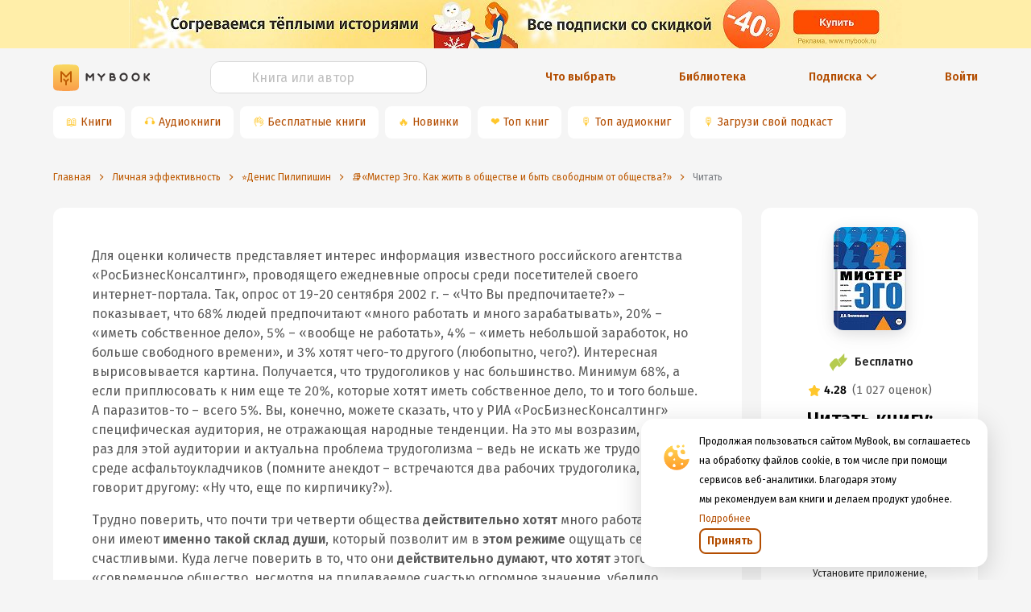

--- FILE ---
content_type: application/x-javascript
request_url: https://mybook.ru/_next/static/chunks/pages/author/%5Bauthor%5D/%5Bbook%5D/read-4fc4f8a2b35abe43c41f.js
body_size: 18664
content:
_N_E=(window.webpackJsonp_N_E=window.webpackJsonp_N_E||[]).push([[87],{"+qK2":function(t,e,i){"use strict";e.a=function(t){var e;return null===t||void 0===t||null===(e=t.toString())||void 0===e?void 0:e.replace(/\B(?=(\d{3})+(?!\d))/g,"\xa0")}},29:function(t,e,i){i("j36g"),t.exports=i("kuLa")},"52yN":function(t,e,i){"use strict";i.r(e);var n=i("HaE+"),o=(i("hr7U"),i("9xET")),r=i.n(o),a=(i("fv9D"),i("ZPTe")),s=i.n(a),l=i("1OyB"),d=i("vuIU"),u=i("JX7q"),c=i("Ji7U"),b=i("md7G"),g=i("foSv"),p=i("rePB"),m=i("o0o1"),O=i.n(m),v=i("q1tI"),T=i.n(v),f=i("mwIZ"),A=i.n(f),h=i("/MKj"),E=i("mOvS"),k=i.n(E),F=i("20a2"),_=i.n(F),R=i("4Z/T"),j=i("0jyl"),I=i("eTvC"),y=i("3QZg"),D=i("DyRG"),B=i("XvsI"),x=i("neQW"),N=i("B/i9"),S=i("TZgt"),L=i("dNs+"),P=i("RDFM"),w=i("xmE5"),C=i("NPd1"),H=i("PghP"),M=i("rtU3"),K=i("rPha"),U=M.c.div.withConfig({componentId:"ie7m9s-0"})(["margin-bottom:4unit;"]),G=M.c.div.withConfig({componentId:"ie7m9s-1"})(["font-size:16px;line-height:1.5em;border-radius:l;padding:12unit;background-color:whiteColor;border-radius:l;> body{background-color:whiteColor;}p{overflow:hidden;}li{margin-left:42px;margin-bottom:12px;line-height:1.4em;}ol{list-style-position:outside;li{list-style-type:decimal;}}ul{list-style-position:outside;li{list-style-type:disc;}}blockquote{position:relative;margin:8px 16px 24px 24px;padding:0;font-size:16px;line-height:1.4em;&::before{content:'\xab';position:absolute;top:0;left:-12px;color:inherit;font-size:inherit;line-height:inherit;}}img{max-width:100%;height:auto;}"]),Y=M.c.div.withConfig({componentId:"ie7m9s-2"})(["margin-top:4unit;display:flex;align-items:center;justify-content:center;"]),W=M.c.div.withConfig({componentId:"ie7m9s-3"})(["",""],Object(K.a)({xs:Object(M.b)(["margin-top:4unit;"]),xl:Object(M.b)(["margin-top:0;",""],(function(t){return t.isSticky&&"position: sticky; top: 0; width: 269px"}))})),z=i("CO6n"),X="\u0421\u0442\u0440\u0430\u043d\u0438\u0446\u0430 \u043f\u0440\u043e\u0431\u043d\u043e\u0433\u043e \u0444\u0440\u0430\u0433\u043c\u0435\u043d\u0442\u0430 \u043a\u043d\u0438\u0433\u0438",q=function(){return{READ:Object(z.a)("\u0427\u0438\u0442\u0430\u0442\u044c",X),GENRE:Object(z.a)("\u0416\u0430\u043d\u0440: ",X),SEO:{TITLE:Object(z.a)("\u0427\u0438\u0442\u0430\u0442\u044c \u043a\u043d\u0438\u0433\u0443 \xab%s\xbb \u043e\u043d\u043b\u0430\u0439\u043d \u043f\u043e\u043b\u043d\u043e\u0441\u0442\u044c\u044e\ud83d\udcd6 \u2014 %s \u2014 MyBook.",X),DESCRIPTION:Object(z.a)("\u0427\u0438\u0442\u0430\u0442\u044c \u043e\u043d\u043b\u0430\u0439\u043d \u043a\u043d\u0438\u0433\u0443 \xab%s\xbb \u0430\u0432\u0442\u043e\u0440\u0430 %s \ud83d\udcda. \u041f\u0440\u043e\u0441\u0442\u0430\u044f \u0440\u0435\u0433\u0438\u0441\u0442\u0440\u0430\u0446\u0438\u044f \u043d\u0430 \u0441\u0430\u0439\u0442\u0435 \u2714. %s",X),TITLE_FREE_BOOK:Object(z.a)("\u0427\u0438\u0442\u0430\u0442\u044c \u0431\u0435\u0441\u043f\u043b\u0430\u0442\u043d\u043e \u043a\u043d\u0438\u0433\u0443 \xab%s\xbb %s \u043f\u043e\u043b\u043d\u043e\u0441\u0442\u044c\u044e \u043e\u043d\u043b\u0430\u0439\u043d \u2013 MyBook",X),DESCRIPTION_FREE_BOOK:Object(z.a)("\u0427\u0438\u0442\u0430\u0442\u044c \u043e\u043d\u043b\u0430\u0439\u043d \u043a\u043d\u0438\u0433\u0443 \xab%s\xbb \u0430\u0432\u0442\u043e\u0440\u0430 %s.\ud83d\udcda %s",X)},SEO_TEXT_BLOCK:{DESCRIPTION_ONE:Object(z.a)("\u041d\u0430 \u044d\u0442\u043e\u0439 \u0441\u0442\u0440\u0430\u043d\u0438\u0446\u0435 \u0432\u044b \u043c\u043e\u0436\u0435\u0442\u0435 \u043f\u0440\u043e\u0447\u0438\u0442\u0430\u0442\u044c \u043e\u043d\u043b\u0430\u0439\u043d \u043a\u043d\u0438\u0433\u0443 \xab%s\xbb, \u0430\u0432\u0442\u043e\u0440\u0430 %s. \u0414\u0430\u043d\u043d\u0430\u044f \u043a\u043d\u0438\u0433\u0430",X),DESCRIPTION_TWO:Object(z.a)(" \u0438\u043c\u0435\u0435\u0442 \u0432\u043e\u0437\u0440\u0430\u0441\u0442\u043d\u043e\u0435 \u043e\u0433\u0440\u0430\u043d\u0438\u0447\u0435\u043d\u0438\u0435 %s,",X),DESCRIPTION_THREE:Object(z.a)(" \u043e\u0442\u043d\u043e\u0441\u0438\u0442\u0441\u044f \u043a \u0436\u0430\u043d\u0440\u0443 \xab%s\xbb",X),DESCRIPTION_FOUR:Object(z.a)(" \u043e\u0442\u043d\u043e\u0441\u0438\u0442\u0441\u044f \u043a \u0436\u0430\u043d\u0440\u0430\u043c: \xab%s\xbb, \xab%s\xbb",X),DESCRIPTION_FIVE:Object(z.a)(" \u041f\u0440\u043e\u0438\u0437\u0432\u0435\u0434\u0435\u043d\u0438\u0435 \u0437\u0430\u0442\u0440\u0430\u0433\u0438\u0432\u0430\u0435\u0442 \u0442\u0430\u043a\u0438\u0435 \u0442\u0435\u043c\u044b, \u043a\u0430\u043a \u201c%s\u201d",X),DESCRIPTION_SIX:Object(z.a)(", \u201c%s\u201d",X),DESCRIPTION_SEVEN:Object(z.a)(" \u041a\u043d\u0438\u0433\u0430 \xab%s\xbb \u0431\u044b\u043b\u0430",X),DESCRIPTION_EIGHT:Object(z.a)(" \u043d\u0430\u043f\u0438\u0441\u0430\u043d\u0430 \u0432 %s",X),DESCRIPTION_NINE:Object(z.a)(" \u0438\u0437\u0434\u0430\u043d\u0430 \u0432 %s",X),DESCRIPTION_TEN:Object(z.a)(" \u043d\u0430\u043f\u0438\u0441\u0430\u043d\u0430 \u0432 %s \u0438 \u0438\u0437\u0434\u0430\u043d\u0430 \u0432 %s",X),DESCRIPTION_ELEVEN:Object(z.a)(" \u0433\u043e\u0434\u0443. \u041f\u0440\u0438\u044f\u0442\u043d\u043e\u0433\u043e \u0447\u0442\u0435\u043d\u0438\u044f!",X)}}},V=i("NwZo"),Z=i("LX/F"),Q=i("Gopl"),J=i("8lUO"),$=i("dudm"),tt=i("nKUr");function et(t){var e=function(){if("undefined"===typeof Reflect||!Reflect.construct)return!1;if(Reflect.construct.sham)return!1;if("function"===typeof Proxy)return!0;try{return Boolean.prototype.valueOf.call(Reflect.construct(Boolean,[],(function(){}))),!0}catch(t){return!1}}();return function(){var i,n=Object(g.a)(t);if(e){var o=Object(g.a)(this).constructor;i=Reflect.construct(n,arguments,o)}else i=n.apply(this,arguments);return Object(b.a)(this,i)}}var it=new N.b("Book Fragment"),nt=function(t){Object(c.a)(i,t);var e=et(i);function i(t){var n;return Object(l.a)(this,i),n=e.call(this,t),Object(p.a)(Object(u.a)(n),"handleScroll",(function(){n.containerRef.current&&n.setState({isSticky:n.containerRef.current.getBoundingClientRect().top<=0})})),Object(p.a)(Object(u.a)(n),"fetchHtmlPage",(function(){var t=n.props,e=t.myBookContext.services,i=t.book,o=n.state.currentPage;e.rest.fetch("bookFragment",{request:{bookId:i.id}},{fragment_page:o}).then((function(t){n.setState({lastPage:t.content.last_page_number}),fetch(t.content.fragment).then((function(t){t.status===j.b.OK&&t.text().then((function(t){n.setState({bookFragment:t})}))})).catch((function(t){return it.error("Error fetch book fragment",t)}))}))})),Object(p.a)(Object(u.a)(n),"onChange",(function(t){var e=n.props.router.query,i=e.book,o=e.author;n.setState({currentPage:t},(function(){return n.fetchHtmlPage()})),_.a.push({pathname:Object(x.d)(B.a.BOOK_FRAGMENT.PATH,{author:o,book:i}),query:{page:t}})})),n.state={currentPage:n.props.currentPage,bookFragment:n.props.bookFragment,lastPage:n.props.lastPage,isSticky:!1},n.containerRef=T.a.createRef(),n}return Object(d.a)(i,[{key:"componentDidMount",value:function(){window.addEventListener("scroll",this.handleScroll);var t,e,i=this.props,n=i.myBookContext,o=i.book,r=n.services.analytics;function a(){return o.genres.find((function(t){return!0===t.is_master}))}if("text"!==o.type||o.subscription_id||(t="free_book"),"text"===o.type&&o.subscription_id&&(t="paid_book"),a())e=a().slug;else if(0===o.genres.length)e="no_genre";else{var s;e=null===(s=o.genres[0])||void 0===s?void 0:s.slug}r.setMetrikaParams({read_type:t,genre:e}),r.send("bookFragment.bookFragmentView")}},{key:"componentWillUnmount",value:function(){var t=this;window.removeEventListener("scroll",(function(){return t.handleScroll}))}},{key:"render",value:function(){var t,e,i,n,o,a,l,d,u,c,b,g,p,m,O,v,T,f=this.props,h=f.book,E=f.user,k=f.router,F=this.state,_=F.bookFragment,j=F.currentPage,I=F.lastPage,x=F.isSticky,N=new y.e(h),M=h?new D.a(h,E):{},K=M.generateStates.BOOK_AVAILABLE.bookAvailable,z=N.mainAuthor,X=N.genres,V=Object(C.a)(),$=q(),et=null===N||void 0===N?void 0:N.name.replace(/[\xab\xbb]/g,""),it={title:Object(R.sprintf)($.SEO.TITLE,et,null===N||void 0===N?void 0:N.mainAuthor.genitiveName),description:Object(R.sprintf)($.SEO.DESCRIPTION,et,null===N||void 0===N?void 0:N.mainAuthor.genitiveName,null===N||void 0===N?void 0:N.aboutTextShort),og:{title:Object(R.sprintf)($.SEO.TITLE,et,null===N||void 0===N?void 0:N.mainAuthor.genitiveName),description:Object(R.sprintf)($.SEO.DESCRIPTION,et,null===N||void 0===N?void 0:N.mainAuthor.genitiveName,null===N||void 0===N?void 0:N.aboutTextShort)}},nt=N.raw.annotation.replace(/[<p>\\</p>\\strong]/g,"");function ot(){return X.find((function(t){return!0===t.is_master}))}if("text"===N.raw.type&&0===N.raw.subscription_id&&(it={title:Object(R.sprintf)($.SEO.TITLE_FREE_BOOK,et,null===N||void 0===N?void 0:N.mainAuthor.genitiveName),description:Object(R.sprintf)($.SEO.DESCRIPTION_FREE_BOOK,et,null===N||void 0===N?void 0:N.raw.main_author.cover_name,Object(J.d)(nt,256,!1))}),ot())m=ot().name,O=ot().niche.slug,v=ot().slug,T="".concat(B.a.CATALOG.PATH).concat(O,"/").concat(v,"/");else if(0===X.length)m=V.CATALOG,T=B.a.CATALOG.PATH;else{var rt,at,st;m=null===(rt=X[0])||void 0===rt?void 0:rt.name,O=null===(at=X[0])||void 0===at?void 0:at.niche.slug,v=null===(st=X[0])||void 0===st?void 0:st.slug,T="".concat(B.a.CATALOG.PATH).concat(O,"/").concat(v,"/")}return Object(tt.jsxs)(S.b,{breadCrumbs:[{name:V.INDEX,link:"/"},{name:m,link:T},{name:"\u2b50\ufe0f".concat(A()(z,"name","")),link:{href:B.a.AUTHOR_PAGE.PATH,as:A()(z,"url","")}},{name:"\ud83d\udcda\xab".concat(et,"\xbb"),link:null===N||void 0===N?void 0:N.url},{name:$.READ,link:null}],seo:it,children:[Object(Q.a)(h),!K&&Object(tt.jsx)(U,{children:Object(tt.jsx)(H.a,{book:N,bookStates:M})}),Object(tt.jsxs)(S.b.Section,{children:[Object(tt.jsxs)(r.a,{type:"flex",justify:"center",children:[K&&Object(tt.jsxs)(s.a,{xs:{span:12},lg:{span:9},children:[Object(tt.jsx)(G,{dangerouslySetInnerHTML:{__html:_},ref:this.containerRef}),Object(tt.jsx)(Y,{children:Object(tt.jsx)(w.a,{currentPage:j,lastPage:I,hideOnSinglePage:!0,onPageChange:this.onChange})})]}),Object(tt.jsx)(s.a,{xs:{span:12},lg:{span:K?3:12},children:Object(tt.jsx)(W,{isSticky:K&&x,children:Object(tt.jsx)(L.a,{book:N,container:this.containerRef})})})]}),Object(tt.jsx)(P.a,{bottom:"l"})]}),("1"===k.query.page||void 0===k.query.page)&&Object(tt.jsx)(Z.c,{children:Object(tt.jsx)(S.a,{children:Object(tt.jsx)(s.a,{xs:{span:12,order:1},lg:{span:9,order:1},children:Object(tt.jsx)(Z.b,{children:Object(tt.jsxs)("p",{children:[Object(R.sprintf)($.SEO_TEXT_BLOCK.DESCRIPTION_ONE,et,null===N||void 0===N?void 0:N.mainAuthor.genitiveName),(null===N||void 0===N?void 0:N.adult)?Object(R.sprintf)($.SEO_TEXT_BLOCK.DESCRIPTION_TWO,"".concat(null===N||void 0===N?void 0:N.adult,"+")):null,(null===N||void 0===N||null===(t=N.genres[0])||void 0===t?void 0:t.name)&&void 0===(null===N||void 0===N||null===(e=N.genres[1])||void 0===e?void 0:e.name)?Object(R.sprintf)($.SEO_TEXT_BLOCK.DESCRIPTION_THREE,null===N||void 0===N||null===(i=N.genres[0])||void 0===i?void 0:i.name):null,(null===N||void 0===N||null===(n=N.genres[0])||void 0===n?void 0:n.name)&&(null===N||void 0===N||null===(o=N.genres[1])||void 0===o?void 0:o.name)?Object(R.sprintf)($.SEO_TEXT_BLOCK.DESCRIPTION_FOUR,null===N||void 0===N||null===(a=N.genres[0])||void 0===a?void 0:a.name,null===N||void 0===N||null===(l=N.genres[1])||void 0===l?void 0:l.name):null,".",(null===N||void 0===N||null===(d=N.tags[0])||void 0===d?void 0:d.name)?Object(R.sprintf)($.SEO_TEXT_BLOCK.DESCRIPTION_FIVE,null===N||void 0===N||null===(u=N.tags[0])||void 0===u?void 0:u.name):null,(null===N||void 0===N||null===(c=N.tags[1])||void 0===c?void 0:c.name)?Object(R.sprintf)($.SEO_TEXT_BLOCK.DESCRIPTION_SIX,null===N||void 0===N||null===(b=N.tags[1])||void 0===b?void 0:b.name):null,".",Object(R.sprintf)($.SEO_TEXT_BLOCK.DESCRIPTION_SEVEN,et),(null===N||void 0===N?void 0:N.writtenYear)&&void 0===(null===N||void 0===N?void 0:N.publicationYear)?Object(R.sprintf)($.SEO_TEXT_BLOCK.DESCRIPTION_EIGHT,null===N||void 0===N||null===(g=N.writtenYear)||void 0===g?void 0:g.slice(9,13)):null,(null===N||void 0===N?void 0:N.publicationYear)&&void 0===(null===N||void 0===N?void 0:N.writtenYear)?Object(R.sprintf)($.SEO_TEXT_BLOCK.DESCRIPTION_NINE,null===N||void 0===N?void 0:N.publicationYear):null,(null===N||void 0===N?void 0:N.publicationYear)&&(null===N||void 0===N?void 0:N.writtenYear)?Object(R.sprintf)($.SEO_TEXT_BLOCK.DESCRIPTION_TEN,null===h||void 0===h||null===(p=h.written_dt)||void 0===p?void 0:p.slice(0,4),null===N||void 0===N?void 0:N.publicationYear):null,$.SEO_TEXT_BLOCK.DESCRIPTION_ELEVEN]})})})})})]})}}],[{key:"getInitialProps",value:function(){var t=Object(n.a)(O.a.mark((function t(e){var i,n,o,r,a,s,l,d,u,c,b,g,p,m,v,T,f,A,h,E,F;return O.a.wrap((function(t){for(;;)switch(t.prev=t.next){case 0:if(l=e.baseEntities,d=e.ctx,u=l.book,c=null===u||void 0===u?void 0:u.httpCode,u){t.next=5;break}return t.abrupt("return",Object(V.a)(d,"".concat(B.a.INDEX.PATH,"author/").concat(d.query.author,"/").concat(d.query.book,"/"),301));case 5:if(200!==c||d.query.author===(null===u||void 0===u||null===(i=u.main_author)||void 0===i?void 0:i.slug)){t.next=7;break}return t.abrupt("return",Object(V.a)(d,"".concat(B.a.INDEX.PATH,"author/").concat(null===u||void 0===u||null===(b=u.main_author)||void 0===b?void 0:b.slug,"/").concat(null===u||void 0===u?void 0:u.slug,"/read/"),301));case 7:if(0!==(null===u||void 0===u?void 0:u.available)){t.next=9;break}return t.abrupt("return",Object(V.a)(d,null===u||void 0===u?void 0:u.absolute_url,307));case 9:if(l.bookFragment&&"\u041d\u0435 \u043d\u0430\u0439\u0434\u0435\u043d\u043e."!==(null===(n=l.bookFragment)||void 0===n?void 0:n.detail)){t.next=16;break}if(void 0!==(p=d.query.page)&&1!==p&&"audio"!==(null===l||void 0===l||null===(g=l.book)||void 0===g?void 0:g.type)){t.next=15;break}return t.abrupt("return",Object(V.a)(d,null===u||void 0===u?void 0:u.absolute_url,301));case 15:return t.abrupt("return",Object(V.a)(d,"".concat(null===u||void 0===u?void 0:u.absolute_url,"read/"),301));case 16:if("1"!==d.query.page){t.next=18;break}return t.abrupt("return",Object(V.a)(d,"".concat(null===u||void 0===u?void 0:u.absolute_url,"read/"),301));case 18:return m=k()(),m.serverRuntimeConfig,v="".concat(null===l||void 0===l||null===(o=l.bookFragment)||void 0===o?void 0:o.fragment),T=window.location.origin,t.next=23,fetch("".concat(T).concat(v)).then((function(t){if(t.status===j.b.OK)return t.text().then((function(t){return t}))})).catch((function(t){return it.error("Error fetch book fragment",t)}));case 23:return f=t.sent,(h=l.book.reissue_books)&&(E=function(t,e){var i=parseInt(t.match(/\d+/g)),n=parseInt(e.match(/\d+/g));return i>n?1:n>i?-1:0},F=h.sort(E)[0],A=Object($.a)("".concat(F,"read/"))),0===(null===h||void 0===h?void 0:h.length)&&(A=Object($.a)("/author/".concat(l.book.main_author.slug,"/").concat(l.book.slug,"/read/"))),t.abrupt("return",{book:null!==(r=null===l||void 0===l?void 0:l.book)&&void 0!==r?r:null,bookFragment:f,currentPage:null===l||void 0===l||null===(a=l.bookFragment)||void 0===a?void 0:a.page,lastPage:null===l||void 0===l||null===(s=l.bookFragment)||void 0===s?void 0:s.last_page_number,canonical:A});case 28:case"end":return t.stop()}}),t)})));return function(e){return t.apply(this,arguments)}}()}]),i}(v.Component),ot=Object(F.withRouter)(Object(h.b)((function(t){return{user:t.user.data}}))(nt));ot.baseEntities={book:{request:{id:"s-[book]"}},bookFragment:{request:{bookId:"s-[book]"},data:{fragment_page:"[page]"}}},ot.pageType="read";var rt=Object(I.b)(ot);e.default=rt},"7QVd":function(t,e,i){"use strict";i("q1tI");var n=i("yhNM"),o=i("iSJy"),r=i("rtU3"),a=i("rPha"),s=r.c.div.withConfig({componentId:"sc-1s4c57r-0"})(["width:fit-content;display:flex;justify-content:center;align-items:center;color:footnote;font-size:",";font-weight:s;line-height:xs;b{height:16px;line-height:17px;font-weight:l;margin-left:1unit;}strong{font-weight:l;line-height:xxs;color:blackColor;}"],(function(t){return t.iconLeft,a.v.fontSize("xs")})),l=i("+qK2"),d=i("nKUr"),u=function(t){var e=t.link,i=t.children;return e?Object(d.jsx)(o.a,{href:e,outer:!0,children:i}):Object(d.jsx)(s,{children:i})};e.a=function(t){var e=t.number,i=t.text,o=t.iconName,r=t.color,a=void 0===r?"#595959":r,s=t.bold,c=t.link,b=t.iconSize,g=void 0===b?"xs":b,p=t.icon;return e&&(e=Object(l.a)(e)),Object(d.jsx)(u,{link:c,children:Object(d.jsxs)(d.Fragment,{children:[p,o&&Object(d.jsx)(n.a,{type:o,size:g,fill:a}),Object(d.jsx)("div",{style:{height:"22px"},children:void 0!==e&&(s?Object(d.jsxs)("b",{children:[e,"\xa0"]}):Object(d.jsxs)("div",{children:[e,"\xa0"]}))}),Object(d.jsx)("div",{children:Object(d.jsx)("noindex",{children:i&&i})})]})})}},"8CGM":function(t,e,i){"use strict";function n(t,e){return e[t%10===1&&t%100!==11?0:t%10>=2&&t%10<=4&&(t%100<10||t%100>=20)?1:2]}i.d(e,"a",(function(){return n}))},"8lUO":function(t,e,i){"use strict";i.d(e,"c",(function(){return l})),i.d(e,"b",(function(){return d})),i.d(e,"a",(function(){return u})),i.d(e,"d",(function(){return c}));var n=i("h6j8"),o=(i("CO6n"),i("tkiL")),r=i("B/i9"),a=i("+qK2"),s=i("8CGM"),l=function(t){var e=arguments.length>1&&void 0!==arguments[1]?arguments[1]:{};return"".concat(Object(a.a)(t)," ").concat(Object(s.a)(t,Array.isArray(e)?e:Object.values(e)))},d=function(t){var e=Object(n.a)();return(t.isAudio?e.AUDIOBOOK:e.BOOK).ONE},u=function(t,e){var i=new r.b("Put the word in the right case failed."),n=["nominative","genitive","dative","accusative","instrumental","prepositional"],a=t.isAudio;if(!n.includes(e))return i.error("Invalid case: "+e),"";for(var s=0,l=n;s<l.length;s++){var d=l[s];if(d===e)return a?Object(o.a)()[d]:Object(o.b)()[d]}},c=function(t,e){var i=!(arguments.length>2&&void 0!==arguments[2])||arguments[2];if("undefined"===typeof t)return null;if((null===t||void 0===t?void 0:t.length)<=e)return t;var n=null===t||void 0===t?void 0:t.substring(0,e-1);return(i?null===n||void 0===n?void 0:n.substring(0,null===n||void 0===n?void 0:n.lastIndexOf(" ")):n)+"..."}},"9xET":function(t,e,i){"use strict";Object.defineProperty(e,"__esModule",{value:!0}),e.default=void 0;var n=i("vhhj").Row;e.default=n},DyRG:function(t,e,i){"use strict";var n=i("KQm4"),o=i("1OyB"),r=i("vuIU"),a=i("JX7q"),s=i("Ji7U"),l=i("md7G"),d=i("foSv"),u=i("rePB"),c=i("Wgwc"),b=i.n(c),g=i("E+oP"),p=i.n(g),m=i("mwIZ"),O=i.n(m),v=i("i4QJ"),T=i("3QZg"),f=i("XvsI"),A=i("neQW"),h=i("CO6n"),E=i("SE23"),k="\u0422\u0435\u043a\u0441\u0442 \u043a\u043d\u043e\u043f\u043a\u0438 \u0447\u0438\u0442\u0430\u0442\u044c - \u0441\u043b\u0443\u0448\u0430\u0442\u044c \u043d\u0430 \u0441\u0442\u0440\u0430\u043d\u0438\u0446\u0435 \u043a\u043d\u0438\u0433\u0438",F=function(t){var e,i,n,o,r,a,s,l,d,u,c,b,g,p,m,O,v,T,F,_,R,j=t.book,I=void 0===j?{}:j,y=t.SUBSCRIPTION_TEXTS,D=void 0===y?Object(E.b)():y,B=t.BUTTON_TEXT,x=void 0===B?{READ:Object(h.d)("\u0427\u0438\u0442\u0430\u0442\u044c \u043e\u043d\u043b\u0430\u0439\u043d",k),READ_FRAGMENT:Object(h.d)("\u0427\u0438\u0442\u0430\u0442\u044c \u043e\u0442\u0440\u044b\u0432\u043e\u043a",k),LISTEN:Object(h.d)("\u041d\u0430\u0447\u0430\u0442\u044c \u0441\u043b\u0443\u0448\u0430\u0442\u044c",k),LISTEN_FRAGMENT:Object(h.d)("\u0421\u043b\u0443\u0448\u0430\u0442\u044c \u0444\u0440\u0430\u0433\u043c\u0435\u043d\u0442",k),RENT:Object(h.d)("\u0412\u0437\u044f\u0442\u044c \u0432 \u0430\u0440\u0435\u043d\u0434\u0443",k)}:B;return{12418:{_title:"\u043d\u0435 \u0437\u0430\u043b\u043e\u0433\u0438\u043d\u0435\u043d \u0442\u0435\u043a\u0441\u0442 \u0431\u0435\u0441\u043f\u043b\u0430\u0442\u043d\u0430\u044f, \u043a\u043d\u0438\u0433\u0430 \u043d\u0435\u0434\u043e\u0441\u0442\u0443\u043f\u043d\u0430",buttonText:x.READ,buttonIsDisabled:!0,subscriptionLink:"",registrationForm:!1,playFragment:!1,descriptionReadFragment:!0,sliderBlocks:[]},12426:{_title:"\u043d\u0435 \u0437\u0430\u043b\u043e\u0433\u0438\u043d\u0435\u043d, \u0431\u0435\u0441\u043f\u043b\u0430\u0442\u043d\u0430\u044f \u043a\u043d\u0438\u0433\u0430 \u0438 \u0434\u043e\u0441\u0442\u0443\u043f\u043d\u0430 \u0434\u043b\u044f \u0430\u0440\u0435\u043d\u0434\u044b (WTF)",buttonText:x.READ,buttonIsDisabled:!1,subscriptionLink:Object(A.d)(f.a.BOOK_READER.PATH,{author:null===I||void 0===I?void 0:I.mainAuthor.slug,book:null===I||void 0===I?void 0:I.slug}),registrationForm:!1,playFragment:!1,descriptionReadFragment:!0,sliderBlocks:[]},12424:{_title:"\u043d\u0435 \u0437\u0430\u043b\u043e\u0433\u0438\u043d\u0435\u043d \u0442\u0435\u043a\u0441\u0442 \u0431\u0435\u0441\u043f\u043b\u0430\u0442\u043d\u0430\u044f",buttonText:x.READ_FRAGMENT,buttonIsDisabled:!0,subscriptionLink:Object(A.d)(f.a.BOOK_FRAGMENT.PATH,{author:null===I||void 0===I||null===(e=I.mainAuthor)||void 0===e?void 0:e.slug,book:null===I||void 0===I?void 0:I.slug}),registrationForm:!0,playFragment:!1,descriptionReadFragment:!0,sliderBlocks:[]},10378:{_title:"\u043d\u0435 \u0437\u0430\u043b\u043e\u0433\u0438\u043d\u0435\u043d \u0442\u0435\u043a\u0441\u0442 \u0441\u0442\u0430\u043d\u0434\u0430\u0440\u0442 \u0430\u0440\u0435\u043d\u0434\u0430",buttonText:x.READ_FRAGMENT,buttonIsDisabled:!1,subscriptionLink:Object(A.d)(f.a.BOOK_FRAGMENT.PATH,{author:null===I||void 0===I||null===(i=I.mainAuthor)||void 0===i?void 0:i.slug,book:null===I||void 0===I?void 0:I.slug}),registrationForm:!1,playFragment:!1,descriptionReadFragment:!1,sliderBlocks:[{type:D.STANDARD.type,link:"".concat(f.a.PAYMENTS.PATH,"?subscription_type=standard"),isTrial:!1,mtsTrial:!1,megafonTrial:!0}]},9354:{_title:"\u043d\u0435 \u0437\u0430\u043b\u043e\u0433\u0438\u043d\u0435\u043d \u0442\u0435\u043a\u0441\u0442 \u043f\u0440\u0435\u043c\u0438\u0443\u043c \u0430\u0440\u0435\u043d\u0434\u0430",buttonText:x.READ_FRAGMENT,buttonIsDisabled:!1,subscriptionLink:Object(A.d)(f.a.BOOK_FRAGMENT.PATH,{author:null===I||void 0===I||null===(n=I.mainAuthor)||void 0===n?void 0:n.slug,book:null===I||void 0===I?void 0:I.slug}),registrationForm:!1,playFragment:!1,descriptionReadFragment:!1,sliderBlocks:[{type:D.AUDIO.type,link:f.a.TRIAL.PATH,isTrial:!0,mtsTrial:!0,megafonTrial:!0}]},10370:{_title:"\u043d\u0435 \u0437\u0430\u043b\u043e\u0433\u0438\u043d\u0435\u043d \u0442\u0435\u043a\u0441\u0442 \u0441\u0442\u0430\u043d\u0434\u0430\u0440\u0442 \u043a\u043d\u0438\u0433\u0430 \u043d\u0435\u0434\u043e\u0441\u0442\u0443\u043f\u043d\u0430",buttonText:x.READ,buttonIsDisabled:!0,subscriptionLink:"",registrationForm:!1,playFragment:!1,descriptionReadFragment:!1,sliderBlocks:[]},10376:{_title:"\u043d\u0435 \u0437\u0430\u043b\u043e\u0433\u0438\u043d\u0435\u043d \u0442\u0435\u043a\u0441\u0442 \u0442\u043e\u043b\u044c\u043a\u043e \u0441\u0442\u0430\u043d\u0434\u0430\u0440\u0442",buttonText:x.READ_FRAGMENT,buttonIsDisabled:!1,subscriptionLink:Object(A.d)("/ee".concat(f.a.BOOK_FRAGMENT.PATH),{author:null===I||void 0===I||null===(o=I.mainAuthor)||void 0===o?void 0:o.slug,book:null===I||void 0===I?void 0:I.slug}),registrationForm:!1,playFragment:!1,descriptionReadFragment:!1,sliderBlocks:[{type:D.STANDARD.type,link:"".concat(f.a.PAYMENTS.PATH,"?subscription_type=standard"),isTrial:!1}]},9346:{_title:"\u043d\u0435 \u0437\u0430\u043b\u043e\u0433\u0438\u043d\u0435\u043d \u0442\u0435\u043a\u0441\u0442 \u043a\u043d\u0438\u0433\u0430 \u043d\u0435\u0434\u043e\u0441\u0442\u0443\u043f\u043d\u0430",buttonText:x.READ,buttonIsDisabled:!0,subscriptionLink:"",registrationForm:!1,playFragment:!1,descriptionReadFragment:!0,sliderBlocks:[]},9352:{_title:"\u043d\u0435 \u0437\u0430\u043b\u043e\u0433\u0438\u043d\u0435\u043d \u0442\u0435\u043a\u0441\u0442 \u0442\u043e\u043b\u044c\u043a\u043e \u043f\u0440\u0435\u043c\u0438\u0443\u043c",buttonText:x.READ_FRAGMENT,buttonIsDisabled:!1,subscriptionLink:Object(A.d)(f.a.BOOK_FRAGMENT.PATH,{author:null===I||void 0===I||null===(r=I.mainAuthor)||void 0===r?void 0:r.slug,book:null===I||void 0===I?void 0:I.slug}),registrationForm:!1,playFragment:!1,descriptionReadFragment:!1,sliderBlocks:[{type:D.AUDIO.type,link:f.a.TRIAL.PATH,isTrial:!0,mtsTrial:!0,megafonTrial:!0}]},8842:{_title:"\u043d\u0435 \u0437\u0430\u043b\u043e\u0433\u0438\u043d\u0435\u043d \u0442\u0435\u043a\u0441\u0442 \u0442\u043e\u043b\u044c\u043a\u043e \u0430\u0440\u0435\u043d\u0434\u0430",buttonText:x.READ_FRAGMENT,buttonIsDisabled:!1,subscriptionLink:Object(A.d)(f.a.BOOK_FRAGMENT.PATH,{author:null===I||void 0===I||null===(a=I.mainAuthor)||void 0===a?void 0:a.slug,book:null===I||void 0===I?void 0:I.slug}),registrationForm:!1,playFragment:!1,descriptionReadFragment:!1,sliderBlocks:[]},9474:{_title:"\u043d\u0435 \u0437\u0430\u043b\u043e\u0433\u0438\u043d\u0435\u043d \u0430\u0443\u0434\u0438\u043e \u043d\u0435\u0434\u043e\u0441\u0442\u0443\u043f\u043d\u0430",buttonText:x.LISTEN,buttonIsDisabled:!0,subscriptionLink:"",registrationForm:!1,playFragment:!1,descriptionReadFragment:!1,sliderBlocks:[]},9480:{_title:"\u043d\u0435 \u0437\u0430\u043b\u043e\u0433\u0438\u043d\u0435\u043d \u0430\u0443\u0434\u0438\u043e \u0442\u043e\u043b\u044c\u043a\u043e \u043f\u043e\u0434\u043f\u0438\u0441\u043a\u0430",buttonText:x.LISTEN_FRAGMENT,buttonIsDisabled:!1,subscriptionLink:"",registrationForm:!1,playFragment:!0,descriptionReadFragment:!1,sliderBlocks:[{type:D.AUDIO.type,link:f.a.TRIAL.PATH,isTrial:!0,mtsTrial:!0,megafonTrial:!0}]},9482:{_title:"\u043d\u0435 \u0437\u0430\u043b\u043e\u0433\u0438\u043d\u0435\u043d \u0430\u0443\u0434\u0438\u043e \u043f\u043e\u0434\u043f\u0438\u0441\u043a\u0430 \u0430\u0440\u0435\u043d\u0434\u0430",buttonText:x.LISTEN_FRAGMENT,buttonIsDisabled:!1,subscriptionLink:"",registrationForm:!1,playFragment:!0,descriptionReadFragment:!1,sliderBlocks:[{type:D.AUDIO.type,link:f.a.TRIAL.PATH,isTrial:!0,mtsTrial:!0,megafonTrial:!0}]},8970:{_title:"\u043d\u0435 \u0437\u0430\u043b\u043e\u0433\u0438\u043d\u0435\u043d \u0430\u0443\u0434\u0438\u043e \u0442\u043e\u043b\u044c\u043a\u043e \u0430\u0440\u0435\u043d\u0434\u0430",buttonText:x.LISTEN_FRAGMENT,buttonIsDisabled:!1,subscriptionLink:"",registrationForm:!1,playFragment:!0,descriptionReadFragment:!1,sliderBlocks:[]},143512:{_title:"\u0437\u0430\u043b\u043e\u0433\u0438\u043d\u0435\u043d \u0442\u0435\u043a\u0441\u0442 \u0431\u0435\u0441\u043f\u043b\u0430\u0442\u043d\u0430\u044f",buttonText:x.READ,buttonIsDisabled:!1,subscriptionLink:Object(A.d)(f.a.BOOK_READER.PATH,{author:null===I||void 0===I?void 0:I.mainAuthor.slug,book:null===I||void 0===I?void 0:I.slug}),registrationForm:!1,playFragment:!1,descriptionReadFragment:!0,sliderBlocks:[]},141450:{_title:"\u0437\u0430\u043b\u043e\u0433\u0438\u043d\u0435\u043d \u0442\u0435\u043a\u0441\u0442 \u0441\u0442\u0430\u043d\u0434\u0430\u0440\u0442 \u0430\u0440\u0435\u043d\u0434\u0430",buttonText:x.READ_FRAGMENT,buttonIsDisabled:!1,subscriptionLink:Object(A.d)(f.a.BOOK_FRAGMENT.PATH,{author:null===I||void 0===I||null===(s=I.mainAuthor)||void 0===s?void 0:s.slug,book:null===I||void 0===I?void 0:I.slug}),registrationForm:!1,playFragment:!1,descriptionReadFragment:!1,sliderBlocks:[{type:D.STANDARD.type,link:"".concat(f.a.PAYMENTS.PATH,"?subscription_type=standard"),isTrial:!1}]},140445:{_title:"\u0417\u0430\u043b\u043e\u0433\u0438\u043d\u0435\u043d, \u0431\u0435\u0437 \u043f\u043e\u0434\u043f\u0438\u0441\u043e\u043a, \u0442\u0435\u043a\u0441\u0442\u043e\u0432\u0430\u044f \u043a\u043d\u0438\u0433\u0430 \u0432 \u0430\u0440\u0435\u043d\u0434\u0435, \u0434\u043e\u0441\u0442\u0443\u043f\u043d\u0430 \u0434\u043b\u044f \u0447\u0442\u0435\u043d\u0438\u044f",buttonText:x.READ,buttonIsDisabled:!1,subscriptionLink:Object(A.d)(f.a.BOOK_READER.PATH,{author:null===I||void 0===I?void 0:I.mainAuthor.slug,book:null===I||void 0===I?void 0:I.slug}),registrationForm:!1,playFragment:!1,descriptionReadFragment:!0,sliderBlocks:[]},140426:{_title:"\u0437\u0430\u043b\u043e\u0433\u0438\u043d\u0435\u043d \u0442\u0435\u043a\u0441\u0442 \u043f\u0440\u0435\u043c\u0438\u0443\u043c \u0430\u0440\u0435\u043d\u0434\u0430",buttonText:x.READ_FRAGMENT,buttonIsDisabled:!1,subscriptionLink:Object(A.d)(f.a.BOOK_FRAGMENT.PATH,{author:null===I||void 0===I||null===(l=I.mainAuthor)||void 0===l?void 0:l.slug,book:null===I||void 0===I?void 0:I.slug}),registrationForm:!1,playFragment:!1,descriptionReadFragment:!1,sliderBlocks:[{type:D.AUDIO.type,link:f.a.TRIAL.PATH,isTrial:!0,mtsTrial:!0,megafonTrial:!0}]},140573:{_title:"\u0417\u0430\u043b\u043e\u0433\u0438\u043d\u0435\u043d, \u0431\u0435\u0437 \u043f\u043e\u0434\u043f\u0438\u0441\u043e\u043a, \u0430\u0443\u0434\u0438\u043e\u043a\u043d\u0438\u0433\u0430 \u0432 \u0430\u0440\u0435\u043d\u0434\u0435, \u0434\u043e\u0441\u0442\u0443\u043f\u043d\u0430 \u0434\u043b\u044f \u0447\u0442\u0435\u043d\u0438\u044f",buttonText:x.LISTEN,buttonIsDisabled:!1,subscriptionLink:"",registrationForm:!1,playFragment:!1,descriptionReadFragment:!1,sliderBlocks:[]},141440:{_title:"\u0437\u0430\u043b\u043e\u0433\u0438\u043d\u0435\u043d, \u043d\u0435\u0442 \u043f\u043e\u0434\u043f\u0438\u0441\u043e\u043a, \u0442\u0435\u043a\u0441\u0442 \u0442\u043e\u043b\u044c\u043a\u043e \u0441\u0442\u0430\u043d\u0434\u0430\u0440\u0442, \u043a\u043d\u0438\u0433\u0430 \u043d\u0435\u0434\u043e\u0441\u0442\u0443\u043f\u043d\u0430",buttonText:x.READ,buttonIsDisabled:!0,subscriptionLink:"",registrationForm:!1,playFragment:!1,descriptionReadFragment:!0,sliderBlocks:[]},141448:{_title:"\u0437\u0430\u043b\u043e\u0433\u0438\u043d\u0435\u043d \u0442\u0435\u043a\u0441\u0442 \u0442\u043e\u043b\u044c\u043a\u043e \u0441\u0442\u0430\u043d\u0434\u0430\u0440\u0442",buttonText:x.READ_FRAGMENT,buttonIsDisabled:!1,subscriptionLink:Object(A.d)(f.a.BOOK_FRAGMENT.PATH,{author:null===I||void 0===I||null===(d=I.mainAuthor)||void 0===d?void 0:d.slug,book:null===I||void 0===I?void 0:I.slug}),registrationForm:!1,playFragment:!1,descriptionReadFragment:!1,sliderBlocks:[{type:D.STANDARD.type,link:"".concat(f.a.PAYMENTS.PATH,"?subscription_type=standard"),isTrial:!1}]},140418:{_title:"\u0437\u0430\u043b\u043e\u0433\u0438\u043d\u0435\u043d \u0442\u0435\u043a\u0441\u0442 \u0442\u043e\u043b\u044c\u043a\u043e \u043f\u0440\u0435\u043c\u0438\u0443\u043c, \u043a\u043d\u0438\u0433\u0430 \u043d\u0435\u0434\u043e\u0441\u0442\u0443\u043f\u043d\u0430",buttonText:x.READ,buttonIsDisabled:!0,subscriptionLink:"",registrationForm:!1,playFragment:!1,descriptionReadFragment:!0,sliderBlocks:[]},140424:{_title:"\u0437\u0430\u043b\u043e\u0433\u0438\u043d\u0435\u043d \u0442\u0435\u043a\u0441\u0442 \u0442\u043e\u043b\u044c\u043a\u043e \u043f\u0440\u0435\u043c\u0438\u0443\u043c",buttonText:x.READ_FRAGMENT,buttonIsDisabled:!1,subscriptionLink:Object(A.d)(f.a.BOOK_FRAGMENT.PATH,{author:null===I||void 0===I||null===(u=I.mainAuthor)||void 0===u?void 0:u.slug,book:null===I||void 0===I?void 0:I.slug}),registrationForm:!1,playFragment:!1,descriptionReadFragment:!1,sliderBlocks:[{type:D.AUDIO.type,link:f.a.TRIAL.PATH,isTrial:!0,mtsTrial:!0,megafonTrial:!0}]},139914:{_title:"\u0437\u0430\u043b\u043e\u0433\u0438\u043d\u0435\u043d \u0442\u0435\u043a\u0441\u0442 \u0442\u043e\u043b\u044c\u043a\u043e \u0430\u0440\u0435\u043d\u0434\u0430",buttonText:x.READ,buttonIsDisabled:!1,subscriptionLink:Object(A.d)(f.a.BOOK_FRAGMENT.PATH,{author:null===I||void 0===I||null===(c=I.mainAuthor)||void 0===c?void 0:c.slug,book:null===I||void 0===I?void 0:I.slug}),registrationForm:!1,playFragment:!1,descriptionReadFragment:!0,sliderBlocks:[]},140430:{_title:"\u0437\u0430\u043b\u043e\u0433\u0438\u043d\u0435\u043d \u043d\u0435\u0442 \u043f\u043e\u0434\u043f\u0438\u0441\u043e\u043a, \u043d\u0438\u043a\u043e\u0433\u0434\u0430 \u043d\u0435\u0431\u044b\u043b\u043e \u043f\u0440\u0435\u043c\u0438\u0443\u043c\u0430, \u0442\u0435\u043a\u0441\u0442, \u0437\u0430\u043a\u043e\u043d\u0447\u0438\u043b\u0430\u0441\u044c \u0430\u0440\u0435\u043d\u0434\u0430",buttonText:x.READ,buttonIsDisabled:!0,subscriptionLink:"",registrationForm:!1,playFragment:!1,descriptionReadFragment:!0,sliderBlocks:[{type:D.AUDIO.type,link:f.a.TRIAL.PATH,isTrial:!0,mtsTrial:!0,megafonTrial:!0}]},140544:{_title:"\u0437\u0430\u043b\u043e\u0433\u0438\u043d\u0435\u043d, \u043d\u0435\u0442 \u043f\u043e\u0434\u043f\u0438\u0441\u043a\u0438, \u043d\u0438\u043a\u043e\u0433\u0434\u0430 \u043d\u0435 \u0431\u044b\u043b\u043e \u043f\u0440\u0435\u043c\u0438\u0443\u043c\u0430, \u0430\u0443\u0434\u0438\u043e \u0442\u043e\u043b\u044c\u043a\u043e \u043f\u043e\u0434\u043f\u0438\u0441\u043a\u0430, \u043a\u043d\u0438\u0433\u0430 \u043d\u0435\u0434\u043e\u0441\u0442\u0443\u043f\u043d\u0430",buttonText:x.LISTEN_FRAGMENT,buttonIsDisabled:!0,subscriptionLink:"",registrationForm:!1,playFragment:!0,descriptionReadFragment:!1,sliderBlocks:[]},140552:{_title:"\u0437\u0430\u043b\u043e\u0433\u0438\u043d\u0435\u043d \u0430\u0443\u0434\u0438\u043e \u0442\u043e\u043b\u044c\u043a\u043e \u043f\u043e\u0434\u043f\u0438\u0441\u043a\u0430",buttonText:x.LISTEN_FRAGMENT,buttonIsDisabled:!1,subscriptionLink:"",registrationForm:!1,playFragment:!0,descriptionReadFragment:!0,sliderBlocks:[{type:D.AUDIO.type,link:f.a.TRIAL.PATH,isTrial:!0,mtsTrial:!0,megafonTrial:!0}]},140554:{_title:"\u0437\u0430\u043b\u043e\u0433\u0438\u043d\u0435\u043d \u0430\u0443\u0434\u0438\u043e \u043f\u043e\u0434\u043f\u0438\u0441\u043a\u0430 \u0430\u0440\u0435\u043d\u0434\u0430",buttonText:x.LISTEN_FRAGMENT,buttonIsDisabled:!1,subscriptionLink:"",registrationForm:!1,playFragment:!0,descriptionReadFragment:!1,sliderBlocks:[{type:D.AUDIO.type,link:f.a.TRIAL.PATH,isTrial:!0,mtsTrial:!0,megafonTrial:!0}]},140042:{_title:"\u0437\u0430\u043b\u043e\u0433\u0438\u043d\u0435\u043d \u0430\u0443\u0434\u0438\u043e \u0442\u043e\u043b\u044c\u043a\u043e \u0430\u0440\u0435\u043d\u0434\u0430",buttonText:x.LISTEN_FRAGMENT,buttonIsDisabled:!1,subscriptionLink:"",registrationForm:!1,playFragment:!0,descriptionReadFragment:!1,sliderBlocks:[]},204952:{_title:"\u0437\u0430\u043b\u043e\u0433\u0438\u043d\u0435\u043d \u0435\u0441\u0442\u044c \u0441\u0442\u0430\u043d\u0434\u0430\u0440\u0442, \u0440\u0430\u043d\u044c\u0448\u0435 \u043d\u0435 \u0431\u044b\u043b\u043e \u043f\u0440\u0435\u043c\u0438\u0443\u043c\u0430, \u0442\u0435\u043a\u0441\u0442 \u0431\u0435\u0441\u043f\u043b\u0430\u0442\u043d\u0430\u044f",buttonText:x.READ,buttonIsDisabled:!1,subscriptionLink:Object(A.d)(f.a.BOOK_READER.PATH,{author:null===I||void 0===I?void 0:I.mainAuthor.slug,book:null===I||void 0===I?void 0:I.slug}),registrationForm:!1,playFragment:!1,descriptionReadFragment:!0,sliderBlocks:[]},207002:{_title:"\u0437\u0430\u043b\u043e\u0433\u0438\u043d\u0435\u043d \u0435\u0441\u0442\u044c \u0441\u0442\u0430\u043d\u0434\u0430\u0440\u0442, \u0440\u0430\u043d\u044c\u0448\u0435 \u043d\u0435 \u0431\u044b\u043b\u043e \u043f\u0440\u0435\u043c\u0438\u0443\u043c\u0430, \u0442\u0435\u043a\u0441\u0442 \u0441\u0442\u0430\u043d\u0434\u0430\u0440\u0442 \u0430\u0440\u0435\u043d\u0434\u0430",buttonText:x.READ,buttonIsDisabled:!1,subscriptionLink:Object(A.d)(f.a.BOOK_READER.PATH,{author:null===I||void 0===I?void 0:I.mainAuthor.slug,book:null===I||void 0===I?void 0:I.slug}),registrationForm:!1,playFragment:!1,descriptionReadFragment:!0,sliderBlocks:[]},205962:{_title:"\u0437\u0430\u043b\u043e\u0433\u0438\u043d\u0435\u043d \u0435\u0441\u0442\u044c \u0441\u0442\u0430\u043d\u0434\u0430\u0440\u0442, \u0440\u0430\u043d\u044c\u0448\u0435 \u043d\u0435 \u0431\u044b\u043b\u043e \u043f\u0440\u0435\u043c\u0438\u0443\u043c\u0430, \u0442\u0435\u043a\u0441\u0442 \u043f\u0440\u0435\u043c\u0438\u0443\u043c \u0430\u0440\u0435\u043d\u0434\u0430",buttonText:x.READ_FRAGMENT,buttonIsDisabled:!1,subscriptionLink:Object(A.d)(f.a.BOOK_FRAGMENT.PATH,{author:null===I||void 0===I||null===(b=I.mainAuthor)||void 0===b?void 0:b.slug,book:null===I||void 0===I?void 0:I.slug}),registrationForm:!1,playFragment:!1,descriptionReadFragment:!1,sliderBlocks:[{type:D.AUDIO.type,link:f.a.TRIAL.PATH,isTrial:!0,mtsTrial:!0,megafonTrial:!0}]},207e3:{_title:"\u0437\u0430\u043b\u043e\u0433\u0438\u043d\u0435\u043d \u0435\u0441\u0442\u044c \u0441\u0442\u0430\u043d\u0434\u0430\u0440\u0442, \u0440\u0430\u043d\u044c\u0448\u0435 \u043d\u0435 \u0431\u044b\u043b\u043e \u043f\u0440\u0435\u043c\u0438\u0443\u043c\u0430, \u0442\u0435\u043a\u0441\u0442 \u0442\u043e\u043b\u044c\u043a\u043e \u0441\u0442\u0430\u043d\u0434\u0430\u0440\u0442",buttonText:x.READ,buttonIsDisabled:!1,subscriptionLink:Object(A.d)(f.a.BOOK_READER.PATH,{author:null===I||void 0===I?void 0:I.mainAuthor.slug,book:null===I||void 0===I?void 0:I.slug}),registrationForm:!1,playFragment:!1,descriptionReadFragment:!0,sliderBlocks:[]},205952:{_title:"\u0437\u0430\u043b\u043e\u0433\u0438\u043d\u0435\u043d \u0435\u0441\u0442\u044c \u0441\u0442\u0430\u043d\u0434\u0430\u0440\u0442, \u0440\u0430\u043d\u044c\u0448\u0435 \u043d\u0435 \u0431\u044b\u043b\u043e \u043f\u0440\u0435\u043c\u0438\u0443\u043c\u0430, \u0442\u0435\u043a\u0441\u0442 \u0442\u043e\u043b\u044c\u043a\u043e \u043f\u0440\u0435\u043c\u0438\u0443\u043c, \u043d\u0435\u0434\u043e\u0441\u0442\u0443\u043f\u043d\u0430",buttonText:x.READ,buttonIsDisabled:!0,subscriptionLink:"",registrationForm:!1,playFragment:!1,descriptionReadFragment:!0,sliderBlocks:[]},205960:{_title:"\u0437\u0430\u043b\u043e\u0433\u0438\u043d\u0435\u043d \u0435\u0441\u0442\u044c \u0441\u0442\u0430\u043d\u0434\u0430\u0440\u0442, \u0440\u0430\u043d\u044c\u0448\u0435 \u043d\u0435 \u0431\u044b\u043b\u043e \u043f\u0440\u0435\u043c\u0438\u0443\u043c\u0430, \u0442\u0435\u043a\u0441\u0442 \u0442\u043e\u043b\u044c\u043a\u043e \u043f\u0440\u0435\u043c\u0438\u0443\u043c",buttonText:x.READ,buttonIsDisabled:!0,subscriptionLink:"",registrationForm:!1,playFragment:!1,descriptionReadFragment:!0,sliderBlocks:[{type:D.AUDIO.type,link:f.a.TRIAL.PATH,isTrial:!0,mtsTrial:!0,megafonTrial:!0}]},205450:{_title:"\u0437\u0430\u043b\u043e\u0433\u0438\u043d\u0435\u043d \u0435\u0441\u0442\u044c \u0441\u0442\u0430\u043d\u0434\u0430\u0440\u0442, \u0440\u0430\u043d\u044c\u0448\u0435 \u043d\u0435 \u0431\u044b\u043b\u043e \u043f\u0440\u0435\u043c\u0438\u0443\u043c\u0430, \u0442\u0435\u043a\u0441\u0442 \u0442\u043e\u043b\u044c\u043a\u043e \u0430\u0440\u0435\u043d\u0434\u0430",buttonText:x.READ,buttonIsDisabled:!1,subscriptionLink:Object(A.d)(f.a.BOOK_FRAGMENT.PATH,{author:null===I||void 0===I||null===(g=I.mainAuthor)||void 0===g?void 0:g.slug,book:null===I||void 0===I?void 0:I.slug}),registrationForm:!1,playFragment:!1,descriptionReadFragment:!0,sliderBlocks:[]},206088:{_title:"\u0437\u0430\u043b\u043e\u0433\u0438\u043d\u0435\u043d \u0435\u0441\u0442\u044c \u0441\u0442\u0430\u043d\u0434\u0430\u0440\u0442, \u0440\u0430\u043d\u044c\u0448\u0435 \u043d\u0435 \u0431\u044b\u043b\u043e \u043f\u0440\u0435\u043c\u0438\u0443\u043c\u0430, \u0430\u0443\u0434\u0438\u043e \u0442\u043e\u043b\u044c\u043a\u043e \u043f\u043e\u0434\u043f\u0438\u0441\u043a\u0430",buttonText:x.LISTEN_FRAGMENT,buttonIsDisabled:!1,subscriptionLink:"",registrationForm:!1,playFragment:!0,descriptionReadFragment:!1,sliderBlocks:[{type:D.AUDIO.type,link:f.a.TRIAL.PATH,isTrial:!0,mtsTrial:!0,megafonTrial:!0}]},206080:{_title:"\u0437\u0430\u043b\u043e\u0433\u0438\u043d\u0435\u043d \u0435\u0441\u0442\u044c \u0441\u0442\u0430\u043d\u0434\u0430\u0440\u0442, \u0440\u0430\u043d\u044c\u0448\u0435 \u043d\u0435 \u0431\u044b\u043b\u043e \u043f\u0440\u0435\u043c\u0438\u0443\u043c\u0430, \u0430\u0443\u0434\u0438\u043e \u043d\u0435\u0434\u043e\u0441\u0442\u0443\u043f\u043d\u0430",buttonText:x.LISTEN,buttonIsDisabled:!0,subscriptionLink:"",registrationForm:!1,playFragment:!1,descriptionReadFragment:!1,sliderBlocks:[]},206090:{_title:"\u0437\u0430\u043b\u043e\u0433\u0438\u043d\u0435\u043d \u0435\u0441\u0442\u044c \u0441\u0442\u0430\u043d\u0434\u0430\u0440\u0442, \u0440\u0430\u043d\u044c\u0448\u0435 \u043d\u0435 \u0431\u044b\u043b\u043e \u043f\u0440\u0435\u043c\u0438\u0443\u043c\u0430, \u0430\u0443\u0434\u0438\u043e \u043f\u043e\u0434\u043f\u0438\u0441\u043a\u0430 \u0430\u0440\u0435\u043d\u0434\u0430",buttonText:x.LISTEN_FRAGMENT,buttonIsDisabled:!1,subscriptionLink:"",registrationForm:!1,playFragment:!0,descriptionReadFragment:!1,sliderBlocks:[{type:D.AUDIO.type,link:f.a.TRIAL.PATH,isTrial:!0,mtsTrial:!0,megafonTrial:!0}]},205578:{_title:"\u0437\u0430\u043b\u043e\u0433\u0438\u043d\u0435\u043d \u0435\u0441\u0442\u044c \u0441\u0442\u0430\u043d\u0434\u0430\u0440\u0442, \u0440\u0430\u043d\u044c\u0448\u0435 \u043d\u0435 \u0431\u044b\u043b\u043e \u043f\u0440\u0435\u043c\u0438\u0443\u043c\u0430, \u0430\u0443\u0434\u0438\u043e \u0442\u043e\u043b\u044c\u043a\u043e \u0430\u0440\u0435\u043d\u0434\u0430",buttonText:x.LISTEN_FRAGMENT,buttonIsDisabled:!1,subscriptionLink:"",registrationForm:!1,playFragment:!0,descriptionReadFragment:!1,sliderBlocks:[]},168088:{_title:"\u0437\u0430\u043b\u043e\u0433\u0438\u043d\u0435\u043d, \u0435\u0441\u0442\u044c \u043f\u0440\u0435\u043c\u0438\u0443\u043c, \u0442\u0435\u043a\u0441\u0442 \u0431\u0435\u0441\u043f\u043b\u0430\u0442\u043d\u0430\u044f",buttonText:x.READ,buttonIsDisabled:!1,subscriptionLink:Object(A.d)(f.a.BOOK_READER.PATH,{author:null===I||void 0===I?void 0:I.mainAuthor.slug,book:null===I||void 0===I?void 0:I.slug}),registrationForm:!1,playFragment:!1,descriptionReadFragment:!0,sliderBlocks:[]},166042:{_title:"\u0437\u0430\u043b\u043e\u0433\u0438\u043d\u0435\u043d, \u0435\u0441\u0442\u044c \u043f\u0440\u0435\u043c\u0438\u0443\u043c, \u0442\u0435\u043a\u0441\u0442 \u0441\u0442\u0430\u043d\u0434\u0430\u0440\u0442 \u0430\u0440\u0435\u043d\u0434\u0430",buttonText:x.READ,buttonIsDisabled:!1,subscriptionLink:Object(A.d)(f.a.BOOK_READER.PATH,{author:null===I||void 0===I?void 0:I.mainAuthor.slug,book:null===I||void 0===I?void 0:I.slug}),registrationForm:!1,playFragment:!1,descriptionReadFragment:!0,sliderBlocks:[]},165018:{_title:"\u0437\u0430\u043b\u043e\u0433\u0438\u043d\u0435\u043d, \u0435\u0441\u0442\u044c \u043f\u0440\u0435\u043c\u0438\u0443\u043c, \u0442\u0435\u043a\u0441\u0442 \u043f\u0440\u0435\u043c\u0438\u0443\u043c \u0430\u0440\u0435\u043d\u0434\u0430",buttonText:x.READ,buttonIsDisabled:!1,subscriptionLink:Object(A.d)(f.a.BOOK_READER.PATH,{author:null===I||void 0===I?void 0:I.mainAuthor.slug,book:null===I||void 0===I?void 0:I.slug}),registrationForm:!1,playFragment:!1,descriptionReadFragment:!0,sliderBlocks:[]},166040:{_title:"\u0437\u0430\u043b\u043e\u0433\u0438\u043d\u0435\u043d, \u0435\u0441\u0442\u044c \u043f\u0440\u0435\u043c\u0438\u0443\u043c, \u0442\u0435\u043a\u0441\u0442 \u0442\u043e\u043b\u044c\u043a\u043e \u0441\u0442\u0430\u043d\u0434\u0430\u0440\u0442",buttonText:x.READ,buttonIsDisabled:!1,subscriptionLink:Object(A.d)(f.a.BOOK_READER.PATH,{author:null===I||void 0===I?void 0:I.mainAuthor.slug,book:null===I||void 0===I?void 0:I.slug}),registrationForm:!1,playFragment:!1,descriptionReadFragment:!0,sliderBlocks:[]},165016:{_title:"\u0437\u0430\u043b\u043e\u0433\u0438\u043d\u0435\u043d, \u0435\u0441\u0442\u044c \u043f\u0440\u0435\u043c\u0438\u0443\u043c, \u0442\u0435\u043a\u0441\u0442 \u0442\u043e\u043b\u044c\u043a\u043e \u043f\u0440\u0435\u043c\u0438\u0443\u043c",buttonText:x.READ,buttonIsDisabled:!1,subscriptionLink:Object(A.d)(f.a.BOOK_READER.PATH,{author:null===I||void 0===I?void 0:I.mainAuthor.slug,book:null===I||void 0===I?void 0:I.slug}),registrationForm:!1,playFragment:!1,descriptionReadFragment:!0,sliderBlocks:[]},164506:{_title:"\u0437\u0430\u043b\u043e\u0433\u0438\u043d\u0435\u043d, \u0435\u0441\u0442\u044c \u043f\u0440\u0435\u043c\u0438\u0443\u043c, \u0442\u0435\u043a\u0441\u0442 \u0442\u043e\u043b\u044c\u043a\u043e \u0430\u0440\u0435\u043d\u0434\u0430",buttonText:x.READ,buttonIsDisabled:!1,subscriptionLink:Object(A.d)(f.a.BOOK_FRAGMENT.PATH,{author:null===I||void 0===I||null===(p=I.mainAuthor)||void 0===p?void 0:p.slug,book:null===I||void 0===I?void 0:I.slug}),registrationForm:!1,playFragment:!1,descriptionReadFragment:!0,sliderBlocks:[]},165144:{_title:"\u0437\u0430\u043b\u043e\u0433\u0438\u043d\u0435\u043d, \u0435\u0441\u0442\u044c \u043f\u0440\u0435\u043c\u0438\u0443\u043c, \u0430\u0443\u0434\u0438\u043e \u0442\u043e\u043b\u044c\u043a\u043e \u043f\u043e\u0434\u043f\u0438\u0441\u043a\u0430",buttonText:x.LISTEN,buttonIsDisabled:!1,subscriptionLink:"",registrationForm:!1,playFragment:!1,descriptionReadFragment:!1,sliderBlocks:[]},165146:{_title:"\u0437\u0430\u043b\u043e\u0433\u0438\u043d\u0435\u043d, \u0435\u0441\u0442\u044c \u043f\u0440\u0435\u043c\u0438\u0443\u043c, \u0430\u0443\u0434\u0438\u043e \u043f\u043e\u0434\u043f\u0438\u0441\u043a\u0430 \u0430\u0440\u0435\u043d\u0434\u0430",buttonText:x.LISTEN,buttonIsDisabled:!1,subscriptionLink:"",registrationForm:!1,playFragment:!1,descriptionReadFragment:!1,sliderBlocks:[]},164636:{_title:"\u0437\u0430\u043b\u043e\u0433\u0438\u043d\u0435\u043d, \u0435\u0441\u0442\u044c \u043f\u0440\u0435\u043c\u0438\u0443\u043c, \u0430\u0443\u0434\u0438\u043e \u0442\u043e\u043b\u044c\u043a\u043e \u0430\u0440\u0435\u043d\u0434\u0430",buttonText:x.LISTEN_FRAGMENT,buttonIsDisabled:!1,subscriptionLink:"",registrationForm:!1,playFragment:!0,descriptionReadFragment:!1,sliderBlocks:[]},133279:{_title:"\u0417\u0430\u043b\u043e\u0433\u0438\u043d\u0435\u043d, \u043a\u043d\u0438\u0433\u0430 \u0432 \u0430\u0440\u0435\u043d\u0434\u0435, \u0442\u0435\u043a\u0441\u0442 \u0441\u0442\u0430\u043d\u0434\u0430\u0440\u0442 \u0430\u0440\u0435\u043d\u0434\u0430",buttonText:x.READ,buttonIsDisabled:!1,subscriptionLink:Object(A.d)(f.a.BOOK_READER.PATH,{author:null===I||void 0===I?void 0:I.mainAuthor.slug,book:null===I||void 0===I?void 0:I.slug}),registrationForm:!1,playFragment:!1,descriptionReadFragment:!0,sliderBlocks:[]},132234:{_title:"\u0417\u0430\u043b\u043e\u0433\u0438\u043d\u0435\u043d, \u043d\u0435\u0442 \u0430\u043a\u0442\u0438\u0432\u043d\u044b\u0445 \u043f\u043e\u0434\u043f\u0438\u0441\u043e\u043a, \u0440\u0430\u043d\u044c\u0448\u0435 \u0431\u044b\u043b \u043f\u0440\u0435\u043c\u0438\u0443\u043c, \u043a\u043d\u0438\u0433\u0430 \u0434\u043e\u0441\u0442\u0443\u043f\u043d\u0430, \u0442\u0435\u043a\u0441\u0442 \u043f\u0440\u0435\u043c\u0438\u0443\u043c \u0430\u0440\u0435\u043d\u0434\u0430",buttonText:x.READ_FRAGMENT,buttonIsDisabled:!1,subscriptionLink:Object(A.d)(f.a.BOOK_FRAGMENT.PATH,{author:null===I||void 0===I||null===(m=I.mainAuthor)||void 0===m?void 0:m.slug,book:null===I||void 0===I?void 0:I.slug}),registrationForm:!1,playFragment:!1,descriptionReadFragment:!1,sliderBlocks:[{type:D.AUDIO.type,link:"".concat(f.a.PAYMENTS.PATH,"?subscription_type=pro"),isTrial:!1}]},133256:{_title:"\u0417\u0430\u043b\u043e\u0433\u0438\u043d\u0435\u043d, \u043d\u0435\u0442 \u0430\u043a\u0442\u0438\u0432\u043d\u044b\u0445 \u043f\u043e\u0434\u043f\u0438\u0441\u043e\u043a",buttonText:x.READ_FRAGMENT,buttonIsDisabled:!1,subscriptionLink:Object(A.d)("/ee".concat(f.a.BOOK_FRAGMENT.PATH),{author:null===I||void 0===I||null===(O=I.mainAuthor)||void 0===O?void 0:O.slug,book:null===I||void 0===I?void 0:I.slug}),registrationForm:!1,playFragment:!1,descriptionReadFragment:!1,sliderBlocks:[{type:D.STANDARD.type,link:"".concat(f.a.PAYMENTS.PATH,"?subscription_type=standard"),isTrial:!1}]},133258:{_title:"\u0417\u0430\u043b\u043e\u0433\u0438\u043d\u0435\u043d, \u043d\u0435\u0442 \u0430\u043a\u0442\u0438\u0432\u043d\u044b\u0445 \u043f\u043e\u0434\u043f\u0438\u0441\u043e\u043a, \u0440\u0430\u043d\u044c\u0448\u0435 \u0431\u044b\u043b \u043f\u0440\u0435\u043c\u0438\u0443\u043c, \u043a\u043d\u0438\u0433\u0430 \u0434\u043e\u0441\u0442\u0443\u043f\u043d\u0430, \u0442\u0435\u043a\u0441\u0442 \u0441\u0442\u0430\u043d\u0434\u0430\u0440\u0442 \u0430\u0440\u0435\u043d\u0434\u0430",buttonText:x.READ_FRAGMENT,buttonIsDisabled:!1,subscriptionLink:Object(A.d)(f.a.BOOK_FRAGMENT.PATH,{author:null===I||void 0===I||null===(v=I.mainAuthor)||void 0===v?void 0:v.slug,book:null===I||void 0===I?void 0:I.slug}),registrationForm:!1,playFragment:!1,descriptionReadFragment:!1,sliderBlocks:[{type:D.STANDARD.type,link:"".concat(f.a.PAYMENTS.PATH,"?subscription_type=standard"),isTrial:!1}]},132255:{_title:"\u0417\u0430\u043b\u043e\u0433\u0438\u043d\u0435\u043d, \u043a\u043d\u0438\u0433\u0430 \u0432 \u0430\u0440\u0435\u043d\u0434\u0435, \u0442\u0435\u043a\u0441\u0442 \u043f\u0440\u0435\u043c\u0438\u0443\u043c \u0430\u0440\u0435\u043d\u0434\u0430",buttonText:x.READ,buttonIsDisabled:!1,subscriptionLink:Object(A.d)(f.a.BOOK_READER.PATH,{author:null===I||void 0===I?void 0:I.mainAuthor.slug,book:null===I||void 0===I?void 0:I.slug}),registrationForm:!1,playFragment:!1,descriptionReadFragment:!0,sliderBlocks:[]},131743:{_title:"\u0417\u0430\u043b\u043e\u0433\u0438\u043d\u0435\u043d, \u043a\u043d\u0438\u0433\u0430 \u0432 \u0430\u0440\u0435\u043d\u0434\u0435, \u0442\u0435\u043a\u0441\u0442 \u0442\u043e\u043b\u044c\u043a\u043e \u0430\u0440\u0435\u043d\u0434\u0430",buttonText:x.READ,buttonIsDisabled:!1,subscriptionLink:Object(A.d)(f.a.BOOK_READER.PATH,{author:null===I||void 0===I?void 0:I.mainAuthor.slug,book:null===I||void 0===I?void 0:I.slug}),registrationForm:!1,playFragment:!1,descriptionReadFragment:!0,sliderBlocks:[]},132383:{_title:"\u0417\u0430\u043b\u043e\u0433\u0438\u043d\u0435\u043d, \u043a\u043d\u0438\u0433\u0430 \u0432 \u0430\u0440\u0435\u043d\u0434\u0435, \u0430\u0443\u0434\u0438\u043e \u043f\u043e\u0434\u043f\u0438\u0441\u043a\u0430 \u0430\u0440\u0435\u043d\u0434\u0430",buttonText:x.LISTEN,buttonIsDisabled:!1,subscriptionLink:"",registrationForm:!1,playFragment:!1,descriptionReadFragment:!1,sliderBlocks:[]},131831:{_title:"\u0417\u0430\u043b\u043e\u0433\u0438\u043d\u0435\u043d, \u043a\u043d\u0438\u0433\u0430 \u0432 \u0430\u0440\u0435\u043d\u0434\u0435, \u0430\u0443\u0434\u0438\u043e \u0442\u043e\u043b\u044c\u043a\u043e \u0430\u0440\u0435\u043d\u0434\u0430",buttonText:x.LISTEN,buttonIsDisabled:!1,subscriptionLink:"",registrationForm:!1,playFragment:!1,descriptionReadFragment:!1,sliderBlocks:[]},200856:{_title:"\u0437\u0430\u043b\u043e\u0433\u0438\u043d\u0435\u043d, \u0435\u0441\u0442\u044c \u0441\u0442\u0430\u043d\u0434\u0430\u0440\u0442, \u0431\u044b\u043b \u043f\u0440\u0435\u043c\u0438\u0443\u043c, \u0442\u0435\u043a\u0441\u0442 \u0431\u0435\u0441\u043f\u043b\u0430\u0442\u043d\u0430\u044f",buttonText:x.READ,buttonIsDisabled:!1,subscriptionLink:Object(A.d)(f.a.BOOK_READER.PATH,{author:null===I||void 0===I?void 0:I.mainAuthor.slug,book:null===I||void 0===I?void 0:I.slug}),registrationForm:!1,playFragment:!1,descriptionReadFragment:!0,sliderBlocks:[]},198810:{_title:"\u0437\u0430\u043b\u043e\u0433\u0438\u043d\u0435\u043d, \u0435\u0441\u0442\u044c \u0441\u0442\u0430\u043d\u0434\u0430\u0440\u0442, \u0431\u044b\u043b \u043f\u0440\u0435\u043c\u0438\u0443\u043c, \u0442\u0435\u043a\u0441\u0442 \u0441\u0442\u0430\u043d\u0434\u0430\u0440\u0442 \u0430\u0440\u0435\u043d\u0434\u0430",buttonText:x.READ,buttonIsDisabled:!1,subscriptionLink:Object(A.d)(f.a.BOOK_READER.PATH,{author:null===I||void 0===I?void 0:I.mainAuthor.slug,book:null===I||void 0===I?void 0:I.slug}),registrationForm:!1,playFragment:!1,descriptionReadFragment:!0,sliderBlocks:[]},197770:{_title:"\u0437\u0430\u043b\u043e\u0433\u0438\u043d\u0435\u043d, \u0435\u0441\u0442\u044c \u0441\u0442\u0430\u043d\u0434\u0430\u0440\u0442, \u0431\u044b\u043b \u043f\u0440\u0435\u043c\u0438\u0443\u043c, \u0442\u0435\u043a\u0441\u0442 \u043f\u0440\u0435\u043c\u0438\u0443\u043c \u0430\u0440\u0435\u043d\u0434\u0430",buttonText:x.READ,buttonIsDisabled:!0,subscriptionLink:"",registrationForm:!1,playFragment:!1,descriptionReadFragment:!0,sliderBlocks:[{type:D.AUDIO.type,link:"".concat(f.a.PAYMENTS.PATH,"?subscription_type=pro"),isTrial:!1}]},198808:{_title:"\u0437\u0430\u043b\u043e\u0433\u0438\u043d\u0435\u043d, \u0435\u0441\u0442\u044c \u0441\u0442\u0430\u043d\u0434\u0430\u0440\u0442, \u0431\u044b\u043b \u043f\u0440\u0435\u043c\u0438\u0443\u043c, \u0442\u0435\u043a\u0441\u0442 \u0442\u043e\u043b\u044c\u043a\u043e \u0441\u0442\u0430\u043d\u0434\u0430\u0440\u0442",buttonText:x.READ,buttonIsDisabled:!1,subscriptionLink:Object(A.d)(f.a.BOOK_READER.PATH,{author:null===I||void 0===I?void 0:I.mainAuthor.slug,book:null===I||void 0===I?void 0:I.slug}),registrationForm:!1,playFragment:!1,descriptionReadFragment:!0,sliderBlocks:[]},197768:{_title:"\u0437\u0430\u043b\u043e\u0433\u0438\u043d\u0435\u043d, \u0435\u0441\u0442\u044c \u0441\u0442\u0430\u043d\u0434\u0430\u0440\u0442, \u0431\u044b\u043b \u043f\u0440\u0435\u043c\u0438\u0443\u043c, \u0442\u0435\u043a\u0441\u0442 \u0442\u043e\u043b\u044c\u043a\u043e \u043f\u0440\u0435\u043c\u0438\u0443\u043c",buttonText:x.READ,buttonIsDisabled:!0,subscriptionLink:"",registrationForm:!1,playFragment:!1,descriptionReadFragment:!0,sliderBlocks:[{type:D.AUDIO.type,link:"".concat(f.a.PAYMENTS.PATH,"?subscription_type=pro"),isTrial:!1}]},197258:{_title:"\u0437\u0430\u043b\u043e\u0433\u0438\u043d\u0435\u043d, \u0435\u0441\u0442\u044c \u0441\u0442\u0430\u043d\u0434\u0430\u0440\u0442, \u0431\u044b\u043b \u043f\u0440\u0435\u043c\u0438\u0443\u043c, \u0442\u0435\u043a\u0441\u0442 \u0442\u043e\u043b\u044c\u043a\u043e \u0430\u0440\u0435\u043d\u0434\u0430",buttonText:x.READ,buttonIsDisabled:!0,subscriptionLink:"",registrationForm:!1,playFragment:!1,descriptionReadFragment:!0,sliderBlocks:[]},197896:{_title:"\u0437\u0430\u043b\u043e\u0433\u0438\u043d\u0435\u043d, \u0435\u0441\u0442\u044c \u0441\u0442\u0430\u043d\u0434\u0430\u0440\u0442, \u0431\u044b\u043b \u043f\u0440\u0435\u043c\u0438\u0443\u043c, \u0430\u0443\u0434\u0438\u043e \u0442\u043e\u043b\u044c\u043a\u043e \u043f\u043e\u0434\u043f\u0438\u0441\u043a\u0430",buttonText:x.LISTEN_FRAGMENT,buttonIsDisabled:!1,subscriptionLink:"",registrationForm:!1,playFragment:!0,descriptionReadFragment:!1,sliderBlocks:[{type:D.AUDIO.type,link:"".concat(f.a.PAYMENTS.PATH,"?subscription_type=pro"),isTrial:!1}]},197898:{_title:"\u0437\u0430\u043b\u043e\u0433\u0438\u043d\u0435\u043d, \u0435\u0441\u0442\u044c \u0441\u0442\u0430\u043d\u0434\u0430\u0440\u0442, \u0431\u044b\u043b \u043f\u0440\u0435\u043c\u0438\u0443\u043c, \u0430\u0443\u0434\u0438\u043e \u043f\u043e\u0434\u043f\u0438\u0441\u043a\u0430 \u0430\u0440\u0435\u043d\u0434\u0430",buttonText:x.LISTEN_FRAGMENT,buttonIsDisabled:!1,subscriptionLink:"",registrationForm:!1,playFragment:!0,descriptionReadFragment:!1,sliderBlocks:[{type:D.AUDIO.type,link:"".concat(f.a.PAYMENTS.PATH,"?subscription_type=pro"),isTrial:!1}]},197386:{_title:"\u0437\u0430\u043b\u043e\u0433\u0438\u043d\u0435\u043d, \u0435\u0441\u0442\u044c \u0441\u0442\u0430\u043d\u0434\u0430\u0440\u0442, \u0431\u044b\u043b \u043f\u0440\u0435\u043c\u0438\u0443\u043c, \u0430\u0443\u0434\u0438\u043e \u0442\u043e\u043b\u044c\u043a\u043e \u0430\u0440\u0435\u043d\u0434\u0430",buttonText:x.LISTEN_FRAGMENT,buttonIsDisabled:!1,subscriptionLink:"",registrationForm:!1,playFragment:!0,descriptionReadFragment:!1,sliderBlocks:[]},176280:{_title:"\u0417\u0430\u043b\u043e\u0433\u0438\u043d\u0435\u043d, \u0435\u0441\u0442\u044c \u0430\u0443\u0434\u0438\u043e \u043f\u0440\u0435\u043c\u0438\u0443\u043c, \u0440\u0430\u043d\u044c\u0448\u0435 \u0431\u044b\u043b \u043f\u0440\u0435\u043c\u0438\u0443\u043c, \u0442\u0435\u043a\u0441\u0442 \u0431\u0435\u0441\u043f\u043b\u0430\u0442\u043d\u0430\u044f",buttonText:x.READ,buttonIsDisabled:!1,subscriptionLink:Object(A.d)(f.a.BOOK_READER.PATH,{author:null===I||void 0===I?void 0:I.mainAuthor.slug,book:null===I||void 0===I?void 0:I.slug}),registrationForm:!1,playFragment:!1,descriptionReadFragment:!0,sliderBlocks:[]},174234:{_title:"\u0417\u0430\u043b\u043e\u0433\u0438\u043d\u0435\u043d, \u0435\u0441\u0442\u044c \u0430\u0443\u0434\u0438\u043e \u043f\u0440\u0435\u043c\u0438\u0443\u043c, \u0440\u0430\u043d\u044c\u0448\u0435 \u0431\u044b\u043b \u043f\u0440\u0435\u043c\u0438\u0443\u043c, \u0442\u0435\u043a\u0441\u0442 \u0441\u0442\u0430\u043d\u0434\u0430\u0440\u0442 \u0430\u0440\u0435\u043d\u0434\u0430",buttonText:x.READ,buttonIsDisabled:!1,subscriptionLink:Object(A.d)(f.a.BOOK_READER.PATH,{author:null===I||void 0===I?void 0:I.mainAuthor.slug,book:null===I||void 0===I?void 0:I.slug}),registrationForm:!1,playFragment:!1,descriptionReadFragment:!0,sliderBlocks:[]},173210:{_title:"\u0417\u0430\u043b\u043e\u0433\u0438\u043d\u0435\u043d, \u0435\u0441\u0442\u044c \u0430\u0443\u0434\u0438\u043e \u043f\u0440\u0435\u043c\u0438\u0443\u043c, \u0440\u0430\u043d\u044c\u0448\u0435 \u0431\u044b\u043b \u043f\u0440\u0435\u043c\u0438\u0443\u043c, \u0442\u0435\u043a\u0441\u0442 \u043f\u0440\u0435\u043c\u0438\u0443\u043c \u0430\u0440\u0435\u043d\u0434\u0430",buttonText:x.READ,buttonIsDisabled:!1,subscriptionLink:Object(A.d)(f.a.BOOK_READER.PATH,{author:null===I||void 0===I?void 0:I.mainAuthor.slug,book:null===I||void 0===I?void 0:I.slug}),registrationForm:!1,playFragment:!1,descriptionReadFragment:!0,sliderBlocks:[]},174232:{_title:"\u0417\u0430\u043b\u043e\u0433\u0438\u043d\u0435\u043d, \u0435\u0441\u0442\u044c \u0430\u0443\u0434\u0438\u043e \u043f\u0440\u0435\u043c\u0438\u0443\u043c, \u0440\u0430\u043d\u044c\u0448\u0435 \u0431\u044b\u043b \u043f\u0440\u0435\u043c\u0438\u0443\u043c, \u0442\u0435\u043a\u0441\u0442 \u0442\u043e\u043b\u044c\u043a\u043e \u0441\u0442\u0430\u043d\u0434\u0430\u0440\u0442",buttonText:x.READ,buttonIsDisabled:!1,subscriptionLink:Object(A.d)(f.a.BOOK_READER.PATH,{author:null===I||void 0===I?void 0:I.mainAuthor.slug,book:null===I||void 0===I?void 0:I.slug}),registrationForm:!1,playFragment:!1,descriptionReadFragment:!0,sliderBlocks:[]},173208:{_title:"\u0417\u0430\u043b\u043e\u0433\u0438\u043d\u0435\u043d, \u0435\u0441\u0442\u044c \u0430\u0443\u0434\u0438\u043e \u043f\u0440\u0435\u043c\u0438\u0443\u043c, \u0440\u0430\u043d\u044c\u0448\u0435 \u0431\u044b\u043b \u043f\u0440\u0435\u043c\u0438\u0443\u043c, \u0442\u0435\u043a\u0441\u0442 \u0442\u043e\u043b\u044c\u043a\u043e \u043f\u0440\u0435\u043c\u0438\u0443\u043c",buttonText:x.READ,buttonIsDisabled:!1,subscriptionLink:Object(A.d)(f.a.BOOK_READER.PATH,{author:null===I||void 0===I?void 0:I.mainAuthor.slug,book:null===I||void 0===I?void 0:I.slug}),registrationForm:!1,playFragment:!1,descriptionReadFragment:!0,sliderBlocks:[]},172698:{_title:"\u0417\u0430\u043b\u043e\u0433\u0438\u043d\u0435\u043d, \u0435\u0441\u0442\u044c \u0430\u0443\u0434\u0438\u043e \u043f\u0440\u0435\u043c\u0438\u0443\u043c, \u0440\u0430\u043d\u044c\u0448\u0435 \u0431\u044b\u043b \u043f\u0440\u0435\u043c\u0438\u0443\u043c, \u0442\u0435\u043a\u0441\u0442 \u0442\u043e\u043b\u044c\u043a\u043e \u0430\u0440\u0435\u043d\u0434\u0430",buttonText:x.READ,buttonIsDisabled:!0,subscriptionLink:Object(A.d)(f.a.BOOK_FRAGMENT.PATH,{author:null===I||void 0===I||null===(T=I.mainAuthor)||void 0===T?void 0:T.slug,book:null===I||void 0===I?void 0:I.slug}),registrationForm:!1,playFragment:!1,descriptionReadFragment:!0,sliderBlocks:[]},173336:{_title:"\u0417\u0430\u043b\u043e\u0433\u0438\u043d\u0435\u043d, \u0435\u0441\u0442\u044c \u0430\u0443\u0434\u0438\u043e \u043f\u0440\u0435\u043c\u0438\u0443\u043c, \u0440\u0430\u043d\u044c\u0448\u0435 \u0431\u044b\u043b \u043f\u0440\u0435\u043c\u0438\u0443\u043c, \u0430\u0443\u0434\u0438\u043e \u0442\u043e\u043b\u044c\u043a\u043e \u043f\u043e\u0434\u043f\u0438\u0441\u043a\u0430",buttonText:x.LISTEN,buttonIsDisabled:!1,subscriptionLink:"",registrationForm:!1,playFragment:!1,descriptionReadFragment:!1,sliderBlocks:[]},173338:{_title:"\u0417\u0430\u043b\u043e\u0433\u0438\u043d\u0435\u043d, \u0435\u0441\u0442\u044c \u0430\u0443\u0434\u0438\u043e \u043f\u0440\u0435\u043c\u0438\u0443\u043c, \u0440\u0430\u043d\u044c\u0448\u0435 \u0431\u044b\u043b \u043f\u0440\u0435\u043c\u0438\u0443\u043c, \u0430\u0443\u0434\u0438\u043e \u043f\u043e\u0434\u043f\u0438\u0441\u043a\u0430 \u0430\u0440\u0435\u043d\u0434\u0430",buttonText:x.LISTEN,buttonIsDisabled:!1,subscriptionLink:"",registrationForm:!1,playFragment:!1,descriptionReadFragment:!0,sliderBlocks:[]},172826:{_title:"\u0417\u0430\u043b\u043e\u0433\u0438\u043d\u0435\u043d, \u0435\u0441\u0442\u044c \u0430\u0443\u0434\u0438\u043e \u043f\u0440\u0435\u043c\u0438\u0443\u043c, \u0440\u0430\u043d\u044c\u0448\u0435 \u0431\u044b\u043b \u043f\u0440\u0435\u043c\u0438\u0443\u043c, \u0430\u0443\u0434\u0438\u043e \u0442\u043e\u043b\u044c\u043a\u043e \u0430\u0440\u0435\u043d\u0434\u0430",buttonText:x.LISTEN,buttonIsDisabled:!1,subscriptionLink:"",registrationForm:!1,playFragment:!1,descriptionReadFragment:!1,sliderBlocks:[]},215192:{_title:"\u0417\u0430\u043b\u043e\u0433\u0438\u043d\u0435\u043d, \u0435\u0441\u0442\u044c \u0441\u0442\u0430\u043d\u0434\u0430\u0440\u0442 \u0438 \u043f\u0440\u0435\u043c\u0438\u0443\u043c \u0431\u0435\u0437 \u0430\u0443\u0434\u0438\u043e(\u0441\u0442\u0430\u0440\u044b\u0439 pro), \u0442\u0435\u043a\u0441\u0442 \u0441\u0442\u0430\u043d\u0434\u0430\u0440\u0442 ",buttonText:x.READ,buttonIsDisabled:!1,subscriptionLink:Object(A.d)(f.a.BOOK_READER.PATH,{author:null===I||void 0===I?void 0:I.mainAuthor.slug,book:null===I||void 0===I?void 0:I.slug}),registrationForm:!1,playFragment:!1,descriptionReadFragment:!0,sliderBlocks:[]},217216:{_title:"\u0415\u0441\u0442\u044c \u0441\u0442\u0430\u043d\u0434\u0430\u0440\u0442 \u0438 \u043f\u0440\u0435\u043c\u0438\u0443\u043c \u0431\u0435\u0437 \u0430\u0443\u0434\u0438\u043e(\u0441\u0442\u0430\u0440\u044b\u0439 pro), \u0442\u0435\u043a\u0441\u0442, \u0431\u0435\u0441\u043f\u043b\u0430\u0442\u043d\u0430\u044f \u043a\u043d\u0438\u0433\u0430, \u043a\u043d\u0438\u0433\u0430 \u043d\u0435\u0434\u043e\u0441\u0442\u0443\u043f\u043d\u0430",buttonText:x.READ,buttonIsDisabled:!0,subscriptionLink:"",registrationForm:!1,playFragment:!1,descriptionReadFragment:!0,sliderBlocks:[]},217240:{_title:"\u0415\u0441\u0442\u044c \u0441\u0442\u0430\u043d\u0434\u0430\u0440\u0442 \u0438 \u043f\u0440\u0435\u043c\u0438\u0443\u043c \u0431\u0435\u0437 \u0430\u0443\u0434\u0438\u043e(\u0441\u0442\u0430\u0440\u044b\u0439 pro), \u0431\u0435\u0441\u043f\u043b\u0430\u0442\u043d\u0430\u044f \u043a\u043d\u0438\u0433\u0430",buttonText:x.READ,buttonIsDisabled:!1,subscriptionLink:Object(A.d)(f.a.BOOK_READER.PATH,{author:null===I||void 0===I?void 0:I.mainAuthor.slug,book:null===I||void 0===I?void 0:I.slug}),registrationForm:!1,playFragment:!1,descriptionReadFragment:!1,sliderBlocks:[]},213642:{_title:"\u0415\u0441\u0442\u044c \u0441\u0442\u0430\u043d\u0434\u0430\u0440\u0442 \u0438 \u043f\u0440\u0435\u043c\u0438\u0443\u043c \u0431\u0435\u0437 \u0430\u0443\u0434\u0438\u043e(\u0441\u0442\u0430\u0440\u044b\u0439 pro), \u0442\u0435\u043a\u0441\u0442 \u0442\u043e\u043b\u044c\u043a\u043e \u0430\u0440\u0435\u043d\u0434\u0430",buttonText:x.READ,buttonIsDisabled:!1,subscriptionLink:Object(A.d)(f.a.BOOK_FRAGMENT.PATH,{author:null===I||void 0===I||null===(F=I.mainAuthor)||void 0===F?void 0:F.slug,book:null===I||void 0===I?void 0:I.slug}),registrationForm:!1,playFragment:!1,descriptionReadFragment:!0,sliderBlocks:[]},214144:{_title:"\u0415\u0441\u0442\u044c \u0441\u0442\u0430\u043d\u0434\u0430\u0440\u0442 \u0438 \u043f\u0440\u0435\u043c\u0438\u0443\u043c \u0431\u0435\u0437 \u0430\u0443\u0434\u0438\u043e(\u0441\u0442\u0430\u0440\u044b\u0439 pro), \u0442\u0435\u043a\u0441\u0442 \u0442\u043e\u043b\u044c\u043a\u043e \u043f\u0440\u0435\u043c\u0438\u0443\u043c, \u043a\u043d\u0438\u0433\u0430 \u043d\u0435\u0434\u043e\u0441\u0442\u0443\u043f\u043d\u0430",buttonText:x.READ,buttonIsDisabled:!0,subscriptionLink:"",registrationForm:!1,playFragment:!1,descriptionReadFragment:!0,sliderBlocks:[]},214168:{_title:"\u0415\u0441\u0442\u044c \u0441\u0442\u0430\u043d\u0434\u0430\u0440\u0442 \u0438 \u043f\u0440\u0435\u043c\u0438\u0443\u043c \u0431\u0435\u0437 \u0430\u0443\u0434\u0438\u043e(\u0441\u0442\u0430\u0440\u044b\u0439 pro), \u0442\u0435\u043a\u0441\u0442 \u0442\u043e\u043b\u044c\u043a\u043e \u043f\u0440\u0435\u043c\u0438\u0443\u043c",buttonText:x.READ,buttonIsDisabled:!1,subscriptionLink:Object(A.d)(f.a.BOOK_READER.PATH,{author:null===I||void 0===I?void 0:I.mainAuthor.slug,book:null===I||void 0===I?void 0:I.slug}),registrationForm:!1,playFragment:!1,descriptionReadFragment:!0,sliderBlocks:[]},214272:{_title:"\u0415\u0441\u0442\u044c \u0441\u0442\u0430\u043d\u0434\u0430\u0440\u0442 \u0438 \u043f\u0440\u0435\u043c\u0438\u0443\u043c \u0431\u0435\u0437 \u0430\u0443\u0434\u0438\u043e(\u0441\u0442\u0430\u0440\u044b\u0439 pro), \u0430\u0443\u0434\u0438\u043e \u0442\u043e\u043b\u044c\u043a\u043e \u043f\u0440\u0435\u043c\u0438\u0443\u043c, \u043a\u043d\u0438\u0433\u0430 \u043d\u0435\u0434\u043e\u0441\u0442\u0443\u043f\u043d\u0430",buttonText:x.LISTEN,buttonIsDisabled:!0,subscriptionLink:"",registrationForm:!1,playFragment:!1,descriptionReadFragment:!1,sliderBlocks:[]},214280:{_title:"\u0415\u0441\u0442\u044c \u0441\u0442\u0430\u043d\u0434\u0430\u0440\u0442 \u0438 \u043f\u0440\u0435\u043c\u0438\u0443\u043c \u0431\u0435\u0437 \u0430\u0443\u0434\u0438\u043e(\u0441\u0442\u0430\u0440\u044b\u0439 pro), \u0430\u0443\u0434\u0438\u043e \u0442\u043e\u043b\u044c\u043a\u043e \u043f\u0440\u0435\u043c\u0438\u0443\u043c",buttonText:x.LISTEN,buttonIsDisabled:!1,subscriptionLink:"",registrationForm:!1,playFragment:!1,descriptionReadFragment:!1,sliderBlocks:[{type:D.AUDIO.type,link:"".concat(f.a.PAYMENTS.PATH,"?subscription_type=pro"),isTrial:!1}]},214282:{_title:"\u0415\u0441\u0442\u044c \u0441\u0442\u0430\u043d\u0434\u0430\u0440\u0442, \u043d\u0438\u043a\u043e\u0433\u0434\u0430 \u043d\u0435 \u0431\u044b\u043b\u043e \u043f\u0440\u0435\u043c\u0438\u0443\u043c\u0430, \u0430\u0443\u0434\u0438\u043e\u043a\u043d\u0438\u0433\u0430 \u043f\u0440\u0435\u043c\u0438\u0443\u043c \u0438 \u0430\u0440\u0435\u043d\u0434\u0430",buttonText:x.LISTEN,buttonIsDisabled:!1,subscriptionLink:"",registrationForm:!1,playFragment:!1,descriptionReadFragment:!1,sliderBlocks:[{type:D.AUDIO.type,link:"".concat(f.a.PAYMENTS.PATH,"?subscription_type=pro"),isTrial:!1}]},233624:{_title:"\u0415\u0441\u0442\u044c \u0441\u0442\u0430\u043d\u0434\u0430\u0440\u0442 \u0438 \u043d\u043e\u0432\u044b\u0439 \u043f\u0440\u0435\u043c\u0438\u0443\u043c, \u0440\u0430\u043d\u044c\u0448\u0435\u0431\u044b\u043b \u043f\u0440\u0435\u043c\u0438\u0443\u043c, \u0442\u0435\u043a\u0441\u0442 \u0431\u0435\u0441\u043f\u043b\u0430\u0442\u043d\u0430\u044f",buttonText:x.READ,buttonIsDisabled:!1,subscriptionLink:Object(A.d)(f.a.BOOK_READER.PATH,{author:null===I||void 0===I?void 0:I.mainAuthor.slug,book:null===I||void 0===I?void 0:I.slug}),registrationForm:!1,playFragment:!1,descriptionReadFragment:!0,sliderBlocks:[]},231578:{_title:"\u0415\u0441\u0442\u044c \u0441\u0442\u0430\u043d\u0434\u0430\u0440\u0442 \u0438 \u043d\u043e\u0432\u044b\u0439 \u043f\u0440\u0435\u043c\u0438\u0443\u043c, \u0440\u0430\u043d\u044c\u0448\u0435\u0431\u044b\u043b \u043f\u0440\u0435\u043c\u0438\u0443\u043c, \u0442\u0435\u043a\u0441\u0442 \u0441\u0442\u0430\u043d\u0434\u0430\u0440\u0442 \u0430\u0440\u0435\u043d\u0434\u0430",buttonText:x.READ,buttonIsDisabled:!1,subscriptionLink:Object(A.d)(f.a.BOOK_READER.PATH,{author:null===I||void 0===I?void 0:I.mainAuthor.slug,book:null===I||void 0===I?void 0:I.slug}),registrationForm:!1,playFragment:!1,descriptionReadFragment:!0,sliderBlocks:[]},230554:{_title:"\u0415\u0441\u0442\u044c \u0441\u0442\u0430\u043d\u0434\u0430\u0440\u0442 \u0438 \u043d\u043e\u0432\u044b\u0439 \u043f\u0440\u0435\u043c\u0438\u0443\u043c, \u0440\u0430\u043d\u044c\u0448\u0435\u0431\u044b\u043b \u043f\u0440\u0435\u043c\u0438\u0443\u043c, \u0442\u0435\u043a\u0441\u0442 \u043f\u0440\u0435\u043c\u0438\u0443\u043c \u0430\u0440\u0435\u043d\u0434\u0430",buttonText:x.READ,buttonIsDisabled:!1,subscriptionLink:Object(A.d)(f.a.BOOK_READER.PATH,{author:null===I||void 0===I?void 0:I.mainAuthor.slug,book:null===I||void 0===I?void 0:I.slug}),registrationForm:!1,playFragment:!1,descriptionReadFragment:!0,sliderBlocks:[]},231576:{_title:"\u0415\u0441\u0442\u044c \u0441\u0442\u0430\u043d\u0434\u0430\u0440\u0442 \u0438 \u043d\u043e\u0432\u044b\u0439 \u043f\u0440\u0435\u043c\u0438\u0443\u043c, \u0440\u0430\u043d\u044c\u0448\u0435\u0431\u044b\u043b \u043f\u0440\u0435\u043c\u0438\u0443\u043c, \u0442\u0435\u043a\u0441\u0442 \u0442\u043e\u043b\u044c\u043a\u043e \u0441\u0442\u0430\u043d\u0434\u0430\u0440\u0442",buttonText:x.READ,buttonIsDisabled:!1,subscriptionLink:Object(A.d)(f.a.BOOK_READER.PATH,{author:null===I||void 0===I?void 0:I.mainAuthor.slug,book:null===I||void 0===I?void 0:I.slug}),registrationForm:!1,playFragment:!1,descriptionReadFragment:!0,sliderBlocks:[]},148616:{_title:"\u0437\u0430\u043b\u043e\u0433\u0438\u043d\u0435\u043d, \u0435\u0441\u0442\u044c \u0441\u0442\u0430\u0440\u044b\u0439 \u043f\u0440\u0435\u043c\u0438\u0443\u043c, \u0442\u0435\u043a\u0441\u0442 \u043f\u0440\u0435\u043c\u0438\u0443\u043c \u0442\u043e\u043b\u044c\u043a\u043e \u043f\u043e\u0434\u043f\u0438\u0441\u043a\u0430, \u043a\u043d\u0438\u0433\u0430 \u0434\u043e\u0441\u0442\u0443\u043f\u043d\u0430",buttonText:x.READ,buttonIsDisabled:!1,subscriptionLink:Object(A.d)(f.a.BOOK_READER.PATH,{author:null===I||void 0===I?void 0:I.mainAuthor.slug,book:null===I||void 0===I?void 0:I.slug}),registrationForm:!1,playFragment:!1,descriptionReadFragment:!0,sliderBlocks:[]},132232:{_title:"\u0417\u0430\u043b\u043e\u0433\u0438\u043d\u0435\u043d \u043d\u0435\u0442 \u0430\u043a\u0442\u0438\u0432\u043d\u044b\u0445 \u043f\u043e\u0434\u043f\u0438\u0441\u043e\u043a, \u0440\u0430\u043d\u044c\u0448\u0435 \u0431\u044b\u043b \u043f\u0440\u0435\u043c\u0438\u0443\u043c, \u043f\u0440\u0435\u043c\u0438\u0443\u043c \u0442\u0435\u043a\u0441\u0442 \u0442\u043e\u043b\u044c\u043a\u043e \u043f\u043e\u0434\u043f\u0438\u0441\u043a\u0430, \u043a\u043d\u0438\u0433\u0430 \u0434\u043e\u0441\u0442\u0443\u043f\u043d\u0430",buttonText:x.READ,buttonIsDisabled:!0,subscriptionLink:"",registrationForm:!1,playFragment:!1,descriptionReadFragment:!0,sliderBlocks:[{type:D.AUDIO.type,link:f.a.TRIAL.PATH,isTrial:!0,mtsTrial:!0,megafonTrial:!0}]},230552:{_title:"\u0415\u0441\u0442\u044c \u0441\u0442\u0430\u043d\u0434\u0430\u0440\u0442 \u0438 \u043d\u043e\u0432\u044b\u0439 \u043f\u0440\u0435\u043c\u0438\u0443\u043c, \u0440\u0430\u043d\u044c\u0448\u0435\u0431\u044b\u043b \u043f\u0440\u0435\u043c\u0438\u0443\u043c, \u0442\u0435\u043a\u0441\u0442 \u0442\u043e\u043b\u044c\u043a\u043e \u043f\u0440\u0435\u043c\u0438\u0443\u043c",buttonText:x.READ,buttonIsDisabled:!1,subscriptionLink:Object(A.d)(f.a.BOOK_READER.PATH,{author:null===I||void 0===I?void 0:I.mainAuthor.slug,book:null===I||void 0===I?void 0:I.slug}),registrationForm:!1,playFragment:!1,descriptionReadFragment:!0,sliderBlocks:[]},230042:{_title:"\u0415\u0441\u0442\u044c \u0441\u0442\u0430\u043d\u0434\u0430\u0440\u0442 \u0438 \u043d\u043e\u0432\u044b\u0439 \u043f\u0440\u0435\u043c\u0438\u0443\u043c, \u0440\u0430\u043d\u044c\u0448\u0435\u0431\u044b\u043b \u043f\u0440\u0435\u043c\u0438\u0443\u043c, \u0442\u0435\u043a\u0441\u0442 \u0442\u043e\u043b\u044c\u043a\u043e \u0430\u0440\u0435\u043d\u0434\u0430",buttonText:x.READ,buttonIsDisabled:!1,subscriptionLink:Object(A.d)(f.a.BOOK_FRAGMENT.PATH,{author:null===I||void 0===I||null===(_=I.mainAuthor)||void 0===_?void 0:_.slug,book:null===I||void 0===I?void 0:I.slug}),registrationForm:!1,playFragment:!1,descriptionReadFragment:!0,sliderBlocks:[]},230680:{_title:"\u0415\u0441\u0442\u044c \u0441\u0442\u0430\u043d\u0434\u0430\u0440\u0442 \u0438 \u043d\u043e\u0432\u044b\u0439 \u043f\u0440\u0435\u043c\u0438\u0443\u043c, \u0440\u0430\u043d\u044c\u0448\u0435\u0431\u044b\u043b \u043f\u0440\u0435\u043c\u0438\u0443\u043c, \u0430\u0443\u0434\u0438\u043e \u0442\u043e\u043b\u044c\u043a\u043e \u043f\u043e\u0434\u043f\u0438\u0441\u043a\u0430",buttonText:x.LISTEN,buttonIsDisabled:!1,subscriptionLink:"",registrationForm:!1,playFragment:!1,descriptionReadFragment:!1,sliderBlocks:[]},230682:{_title:"\u0415\u0441\u0442\u044c \u0441\u0442\u0430\u043d\u0434\u0430\u0440\u0442 \u0438 \u043d\u043e\u0432\u044b\u0439 \u043f\u0440\u0435\u043c\u0438\u0443\u043c, \u0440\u0430\u043d\u044c\u0448\u0435\u0431\u044b\u043b \u043f\u0440\u0435\u043c\u0438\u0443\u043c, \u0430\u0443\u0434\u0438\u043e \u043f\u043e\u0434\u043f\u0438\u0441\u043a\u0430 \u0430\u0440\u0435\u043d\u0434\u0430",buttonText:x.LISTEN,buttonIsDisabled:!1,subscriptionLink:"",registrationForm:!1,playFragment:!1,descriptionReadFragment:!1,sliderBlocks:[]},230170:{_title:"\u0415\u0441\u0442\u044c \u0441\u0442\u0430\u043d\u0434\u0430\u0440\u0442 \u0438 \u043d\u043e\u0432\u044b\u0439 \u043f\u0440\u0435\u043c\u0438\u0443\u043c, \u0440\u0430\u043d\u044c\u0448\u0435\u0431\u044b\u043b \u043f\u0440\u0435\u043c\u0438\u0443\u043c, \u0430\u0443\u0434\u0438\u043e \u0442\u043e\u043b\u044c\u043a\u043e \u0430\u0440\u0435\u043d\u0434\u0430",buttonText:x.LISTEN,buttonIsDisabled:!1,subscriptionLink:"",registrationForm:!1,playFragment:!1,descriptionReadFragment:!1,sliderBlocks:[]},250008:{_title:"\u0415\u0441\u0442\u044c \u0432\u0441\u0435 \u043f\u043e\u0434\u043f\u0438\u0441\u043a\u0438 \u0440\u0430\u043d\u044c\u0448\u0435 \u0431\u044b\u043b \u043f\u0440\u0435\u043c\u0438\u0443\u043c, \u0442\u0435\u043a\u0441\u0442 \u0431\u0435\u0441\u043f\u043b\u0430\u0442\u043d\u0430\u044f",buttonText:x.READ,buttonIsDisabled:!1,subscriptionLink:Object(A.d)(f.a.BOOK_READER.PATH,{author:null===I||void 0===I?void 0:I.mainAuthor.slug,book:null===I||void 0===I?void 0:I.slug}),registrationForm:!1,playFragment:!1,descriptionReadFragment:!0,sliderBlocks:[]},247962:{_title:"\u0415\u0441\u0442\u044c \u0432\u0441\u0435 \u043f\u043e\u0434\u043f\u0438\u0441\u043a\u0438 \u0440\u0430\u043d\u044c\u0448\u0435 \u0431\u044b\u043b \u043f\u0440\u0435\u043c\u0438\u0443\u043c, \u0442\u0435\u043a\u0441\u0442 \u0441\u0442\u0430\u043d\u0434\u0430\u0440\u0442 \u0430\u0440\u0435\u043d\u0434\u0430",buttonText:x.READ,buttonIsDisabled:!1,subscriptionLink:Object(A.d)(f.a.BOOK_READER.PATH,{author:null===I||void 0===I?void 0:I.mainAuthor.slug,book:null===I||void 0===I?void 0:I.slug}),registrationForm:!1,playFragment:!1,descriptionReadFragment:!0,sliderBlocks:[]},246938:{_title:"\u0415\u0441\u0442\u044c \u0432\u0441\u0435 \u043f\u043e\u0434\u043f\u0438\u0441\u043a\u0438 \u0440\u0430\u043d\u044c\u0448\u0435 \u0431\u044b\u043b \u043f\u0440\u0435\u043c\u0438\u0443\u043c, \u0442\u0435\u043a\u0441\u0442 \u043f\u0440\u0435\u043c\u0438\u0443\u043c \u0430\u0440\u0435\u043d\u0434\u0430",buttonText:x.READ,buttonIsDisabled:!1,subscriptionLink:Object(A.d)(f.a.BOOK_READER.PATH,{author:null===I||void 0===I?void 0:I.mainAuthor.slug,book:null===I||void 0===I?void 0:I.slug}),registrationForm:!1,playFragment:!1,descriptionReadFragment:!0,sliderBlocks:[]},247936:{_title:"\u0415\u0441\u0442\u044c \u0432\u0441\u0435 \u043f\u043e\u0434\u043f\u0438\u0441\u043a\u0438 \u0440\u0430\u043d\u044c\u0448\u0435 \u0431\u044b\u043b \u043f\u0440\u0435\u043c\u0438\u0443\u043c, \u0442\u0435\u043a\u0441\u0442 \u0442\u043e\u043b\u044c\u043a\u043e \u0441\u0442\u0430\u043d\u0434\u0430\u0440\u0442, \u043a\u043d\u0438\u0433\u0430 \u043d\u0435\u0434\u043e\u0441\u0442\u0443\u043f\u043d\u0430",buttonText:x.READ,buttonIsDisabled:!0,subscriptionLink:"",registrationForm:!1,playFragment:!1,descriptionReadFragment:!0,sliderBlocks:[]},247960:{_title:"\u0415\u0441\u0442\u044c \u0432\u0441\u0435 \u043f\u043e\u0434\u043f\u0438\u0441\u043a\u0438 \u0440\u0430\u043d\u044c\u0448\u0435 \u0431\u044b\u043b \u043f\u0440\u0435\u043c\u0438\u0443\u043c, \u0442\u0435\u043a\u0441\u0442 \u0442\u043e\u043b\u044c\u043a\u043e \u0441\u0442\u0430\u043d\u0434\u0430\u0440\u0442",buttonText:x.READ,buttonIsDisabled:!1,subscriptionLink:Object(A.d)(f.a.BOOK_READER.PATH,{author:null===I||void 0===I?void 0:I.mainAuthor.slug,book:null===I||void 0===I?void 0:I.slug}),registrationForm:!1,playFragment:!1,descriptionReadFragment:!0,sliderBlocks:[]},246936:{_title:"\u0415\u0441\u0442\u044c \u0432\u0441\u0435 \u043f\u043e\u0434\u043f\u0438\u0441\u043a\u0438 \u0440\u0430\u043d\u044c\u0448\u0435 \u0431\u044b\u043b \u043f\u0440\u0435\u043c\u0438\u0443\u043c, \u0442\u0435\u043a\u0441\u0442 \u0442\u043e\u043b\u044c\u043a\u043e \u043f\u0440\u0435\u043c\u0438\u0443\u043c",buttonText:x.READ,buttonIsDisabled:!1,subscriptionLink:Object(A.d)(f.a.BOOK_READER.PATH,{author:null===I||void 0===I?void 0:I.mainAuthor.slug,book:null===I||void 0===I?void 0:I.slug}),registrationForm:!1,playFragment:!1,descriptionReadFragment:!1,sliderBlocks:[]},246912:{_title:"\u0415\u0441\u0442\u044c \u0432\u0441\u0435 \u043f\u043e\u0434\u043f\u0438\u0441\u043a\u0438 \u0440\u0430\u043d\u044c\u0448\u0435 \u0431\u044b\u043b \u043f\u0440\u0435\u043c\u0438\u0443\u043c, \u0442\u0435\u043a\u0441\u0442 \u043a\u043d\u0438\u0433\u0430 \u043d\u0435\u0434\u043e\u0441\u0442\u0443\u043f\u043d\u0430",buttonText:x.READ,buttonIsDisabled:!0,subscriptionLink:"",registrationForm:!1,playFragment:!1,descriptionReadFragment:!0,sliderBlocks:[]},246426:{_title:"\u0415\u0441\u0442\u044c \u0432\u0441\u0435 \u043f\u043e\u0434\u043f\u0438\u0441\u043a\u0438 \u0440\u0430\u043d\u044c\u0448\u0435 \u0431\u044b\u043b \u043f\u0440\u0435\u043c\u0438\u0443\u043c, \u0442\u0435\u043a\u0441\u0442 \u0442\u043e\u043b\u044c\u043a\u043e \u0430\u0440\u0435\u043d\u0434\u0430",buttonText:x.READ,buttonIsDisabled:!1,subscriptionLink:Object(A.d)(f.a.BOOK_FRAGMENT.PATH,{author:null===I||void 0===I||null===(R=I.mainAuthor)||void 0===R?void 0:R.slug,book:null===I||void 0===I?void 0:I.slug}),registrationForm:!1,playFragment:!1,descriptionReadFragment:!0,sliderBlocks:[]},247040:{_title:"\u0415\u0441\u0442\u044c \u0432\u0441\u0435 \u043f\u043e\u0434\u043f\u0438\u0441\u043a\u0438 \u0440\u0430\u043d\u044c\u0448\u0435 \u0431\u044b\u043b \u043f\u0440\u0435\u043c\u0438\u0443\u043c, \u0430\u0443\u0434\u0438\u043e \u0442\u043e\u043b\u044c\u043a\u043e \u043f\u043e\u0434\u043f\u0438\u0441\u043a\u0430, \u043a\u043d\u0438\u0433\u0430 \u043d\u0435\u0434\u043e\u0441\u0442\u0443\u043f\u043d\u0430",buttonText:x.LISTEN,buttonIsDisabled:!0,subscriptionLink:"",registrationForm:!1,playFragment:!1,descriptionReadFragment:!1,sliderBlocks:[]},247064:{_title:"\u0415\u0441\u0442\u044c \u0432\u0441\u0435 \u043f\u043e\u0434\u043f\u0438\u0441\u043a\u0438 \u0440\u0430\u043d\u044c\u0448\u0435 \u0431\u044b\u043b \u043f\u0440\u0435\u043c\u0438\u0443\u043c, \u0430\u0443\u0434\u0438\u043e \u0442\u043e\u043b\u044c\u043a\u043e \u043f\u043e\u0434\u043f\u0438\u0441\u043a\u0430",buttonText:x.LISTEN,buttonIsDisabled:!1,subscriptionLink:"",registrationForm:!1,playFragment:!1,descriptionReadFragment:!1,sliderBlocks:[]},247066:{_title:"\u0415\u0441\u0442\u044c \u0432\u0441\u0435 \u043f\u043e\u0434\u043f\u0438\u0441\u043a\u0438 \u0440\u0430\u043d\u044c\u0448\u0435 \u0431\u044b\u043b \u043f\u0440\u0435\u043c\u0438\u0443\u043c, \u0430\u0443\u0434\u0438\u043e \u043f\u043e\u0434\u043f\u0438\u0441\u043a\u0430 \u0430\u0440\u0435\u043d\u0434\u0430",buttonText:x.LISTEN,buttonIsDisabled:!1,subscriptionLink:"",registrationForm:!1,playFragment:!1,descriptionReadFragment:!1,sliderBlocks:[]},246554:{_title:"\u0415\u0441\u0442\u044c \u0432\u0441\u0435 \u043f\u043e\u0434\u043f\u0438\u0441\u043a\u0438 \u0440\u0430\u043d\u044c\u0448\u0435 \u0431\u044b\u043b \u043f\u0440\u0435\u043c\u0438\u0443\u043c, \u0430\u0443\u0434\u0438\u043e \u0442\u043e\u043b\u044c\u043a\u043e \u0430\u0440\u0435\u043d\u0434\u0430",buttonText:x.LISTEN,buttonIsDisabled:!1,subscriptionLink:"",registrationForm:!1,playFragment:!1,descriptionReadFragment:!1,sliderBlocks:[]},12546:{_title:"\u0410\u043d\u043e\u043d\u0438\u043c, \u0431\u0435\u0441\u043f\u043b\u0430\u0442\u043d\u0430\u044f \u0430\u0443\u0434\u0438\u043e\u043a\u043d\u0438\u0433\u0430, \u043a\u043d\u0438\u0433\u0430 \u043d\u0435\u0434\u043e\u0441\u0442\u0443\u043f\u043d\u0430",buttonText:x.LISTEN,buttonIsDisabled:!0,subscriptionLink:"",registrationForm:!1,playFragment:!1,descriptionReadFragment:!1,sliderBlocks:[]},250112:{_title:"\u0417\u0430\u043b\u043e\u0433\u0438\u043d\u0435\u043d \u0435\u0441\u0442\u044c \u0432\u0441\u0435 \u043f\u043e\u0434\u043f\u0438\u0441\u043a\u0438, \u0431\u0435\u0441\u043f\u043b\u0430\u0442\u043d\u0430\u044f \u0430\u0443\u0434\u0438\u043e\u043a\u043d\u0438\u0433\u0430, \u043a\u043d\u0438\u0433\u0430 \u043d\u0435\u0434\u043e\u0441\u0442\u0443\u043f\u043d\u0430",buttonText:x.LISTEN,buttonIsDisabled:!0,subscriptionLink:"",registrationForm:!1,playFragment:!1,descriptionReadFragment:!1,sliderBlocks:[]},12568:{_title:"\u0410\u043d\u043e\u043d\u0438\u043c, \u0431\u0435\u0441\u043f\u043b\u0430\u0442\u043d\u0430\u044f \u0430\u0443\u0434\u0438\u043e\u043a\u043d\u0438\u0433\u0430",buttonText:x.LISTEN,buttonIsDisabled:!1,subscriptionLink:"",registrationForm:!0,playFragment:!1,descriptionReadFragment:!1,sliderBlocks:[]},135448:{_title:"\u041d\u0435\u0442 \u043f\u043e\u0434\u043f\u0438\u0441\u043a\u0438, \u0431\u0435\u0441\u043f\u043b\u0430\u0442\u043d\u0430\u044f \u0430\u0443\u0434\u0438\u043e\u043a\u043d\u0438\u0433\u0430",buttonText:x.LISTEN,buttonIsDisabled:!1,subscriptionLink:"",registrationForm:!1,playFragment:!1,descriptionReadFragment:!1,sliderBlocks:[]},135320:{_title:"\u041d\u0435\u0442 \u043f\u043e\u0434\u043f\u0438\u0441\u043a\u0438, \u0440\u0430\u043d\u0435\u0435 \u0431\u044b\u043b \u043f\u0440\u0435\u043c\u0438\u0443\u043c, \u0431\u0435\u0441\u043f\u043b\u0430\u0442\u043d\u0430\u044f \u043a\u043d\u0438\u0433\u0430",buttonText:x.READ,buttonIsDisabled:!1,subscriptionLink:Object(A.d)(f.a.BOOK_READER.PATH,{author:null===I||void 0===I?void 0:I.mainAuthor.slug,book:null===I||void 0===I?void 0:I.slug}),registrationForm:!1,playFragment:!1,descriptionReadFragment:!0,sliderBlocks:[]},143616:{_title:"\u0437\u0430\u043b\u043e\u0433\u0438\u043d\u0435\u043d, \u0431\u0435\u0437 \u043f\u043e\u0434\u043f\u0438\u0441\u043a\u043e\u043a, \u0431\u0435\u0441\u043f\u043b\u0430\u0442\u043d\u0430\u044f \u0430\u0443\u0434\u0438\u043e\u043a\u043d\u0438\u0433\u0430, \u043a\u043d\u0438\u0433\u0430 \u043d\u0435\u0434\u043e\u0441\u0442\u0443\u043f\u043d\u0430",buttonText:x.LISTEN,buttonIsDisabled:!0,subscriptionLink:"",registrationForm:!1,playFragment:!1,descriptionReadFragment:!1,sliderBlocks:[]},143640:{_title:"\u0437\u0430\u043b\u043e\u0433\u0438\u043d\u0435\u043d, \u0431\u0435\u0437 \u043f\u043e\u0434\u043f\u0438\u0441\u043a\u043e\u043a, \u0431\u0435\u0441\u043f\u043b\u0430\u0442\u043d\u0430\u044f \u0430\u0443\u0434\u0438\u043e\u043a\u043d\u0438\u0433\u0430",buttonText:x.LISTEN,buttonIsDisabled:!1,subscriptionLink:"",registrationForm:!1,playFragment:!1,descriptionReadFragment:!1,sliderBlocks:[]},209024:{_title:"\u0415\u0441\u0442\u044c \u0441\u0442\u0430\u043d\u0434\u0430\u0440\u0442, \u043d\u0438\u043a\u043e\u0433\u0434\u0430 \u043d\u0435 \u0431\u044b\u043b\u043e \u043f\u0440\u0435\u043c\u0438\u0443\u043c\u0430, \u0442\u0435\u043a\u0441\u0442, \u0431\u0435\u0441\u043f\u043b\u0430\u0442\u043d\u0430\u044f \u043a\u043d\u0438\u0433\u0430, \u043d\u0435\u0434\u043e\u0441\u0442\u0443\u043f\u043d\u0430",buttonText:x.READ,buttonIsDisabled:!0,subscriptionLink:"",registrationForm:!1,playFragment:!1,descriptionReadFragment:!0,sliderBlocks:[]},209152:{_title:"\u0415\u0441\u0442\u044c \u0441\u0442\u0430\u043d\u0434\u0430\u0440\u0442, \u043d\u0438\u043a\u043e\u0433\u0434\u0430 \u043d\u0435 \u0431\u044b\u043b\u043e \u043f\u0440\u0435\u043c\u0438\u0443\u043c\u0430, \u0431\u0435\u0441\u043f\u043b\u0430\u0442\u043d\u0430\u044f \u0430\u0443\u0434\u0438\u043e\u043a\u043d\u0438\u0433\u0430, \u043a\u043d\u0438\u0433\u0430 \u043d\u0435\u0434\u043e\u0441\u0442\u0443\u043f\u043d\u0430",buttonText:x.LISTEN,buttonIsDisabled:!0,subscriptionLink:"",registrationForm:!1,playFragment:!1,descriptionReadFragment:!1,sliderBlocks:[]},209048:{_title:"\u0415\u0441\u0442\u044c \u0441\u0442\u0430\u043d\u0434\u0430\u0440\u0442, \u0440\u0430\u043d\u0435\u0435 \u0431\u044b\u043b \u043f\u0440\u0435\u043c\u0438\u0443\u043c, \u0431\u0435\u0441\u043f\u043b\u0430\u0442\u043d\u0430\u044f \u043a\u043d\u0438\u0433\u0430",buttonText:x.READ,buttonIsDisabled:!1,subscriptionLink:Object(A.d)(f.a.BOOK_READER.PATH,{author:null===I||void 0===I?void 0:I.mainAuthor.slug,book:null===I||void 0===I?void 0:I.slug}),registrationForm:!1,playFragment:!1,descriptionReadFragment:!0,sliderBlocks:[]},209176:{_title:"\u0415\u0441\u0442\u044c \u0441\u0442\u0430\u043d\u0434\u0430\u0440\u0442, \u043d\u0438\u043a\u043e\u0433\u0434\u0430 \u043d\u0435 \u0431\u044b\u043b\u043e \u043f\u0440\u0435\u043c\u0438\u0443\u043c\u0430, \u0431\u0435\u0441\u043f\u043b\u0430\u0442\u043d\u0430\u044f \u0430\u0443\u0434\u0438\u043e\u043a\u043d\u0438\u0433\u0430",buttonText:x.LISTEN,buttonIsDisabled:!1,subscriptionLink:"",registrationForm:!1,playFragment:!1,descriptionReadFragment:!1,sliderBlocks:[]},200984:{_title:"\u0415\u0441\u0442\u044c \u0441\u0442\u0430\u043d\u0434\u0430\u0440\u0442, \u0431\u0435\u0441\u043f\u043b\u0430\u0442\u043d\u0430\u044f \u0430\u0443\u0434\u0438\u043e\u043a\u043d\u0438\u0433\u0430",buttonText:x.LISTEN,buttonIsDisabled:!1,subscriptionLink:"",registrationForm:!1,playFragment:!1,descriptionReadFragment:!1,sliderBlocks:[]},168216:{_title:"\u0415\u0441\u0442\u044c \u043d\u043e\u0432\u044b\u0439 \u043f\u0440\u0435\u043c\u0438\u0443\u043c, \u0431\u0435\u0441\u043f\u043b\u0430\u0442\u043d\u0430\u044f \u0430\u0443\u0434\u0438\u043e\u043a\u043d\u0438\u0433\u0430",buttonText:x.LISTEN,buttonIsDisabled:!1,subscriptionLink:"",registrationForm:!1,playFragment:!1,descriptionReadFragment:!1,sliderBlocks:[]},217344:{_title:"\u0415\u0441\u0442\u044c \u0441\u0442\u0430\u043d\u0434\u0430\u0440\u0442 \u0438 \u043f\u0440\u0435\u043c\u0438\u0443\u043c \u0431\u0435\u0437 \u0430\u0443\u0434\u0438\u043e(\u0441\u0442\u0430\u0440\u044b\u0439 pro), \u0431\u0435\u0441\u043f\u043b\u0430\u0442\u043d\u0430\u044f \u0430\u0443\u0434\u0438\u043e\u043a\u043d\u0438\u0433\u0430, \u043a\u043d\u0438\u0433\u0430 \u043d\u0435\u0434\u043e\u0441\u0442\u0443\u043f\u043d\u0430",buttonText:x.LISTEN,buttonIsDisabled:!0,subscriptionLink:"",registrationForm:!1,playFragment:!1,descriptionReadFragment:!1,sliderBlocks:[]},217368:{_title:"\u0415\u0441\u0442\u044c \u0441\u0442\u0430\u043d\u0434\u0430\u0440\u0442 \u0438 \u043f\u0440\u0435\u043c\u0438\u0443\u043c \u0431\u0435\u0437 \u0430\u0443\u0434\u0438\u043e(\u0441\u0442\u0430\u0440\u044b\u0439 pro), \u0431\u0435\u0441\u043f\u043b\u0430\u0442\u043d\u0430\u044f \u0430\u0443\u0434\u0438\u043e\u043a\u043d\u0438\u0433\u0430",buttonText:x.LISTEN,buttonIsDisabled:!1,subscriptionLink:"",registrationForm:!1,playFragment:!1,descriptionReadFragment:!1,sliderBlocks:[]},250040:{_title:"\u0415\u0441\u0442\u044c \u0432\u0441\u0435 \u043f\u043e\u0434\u043f\u0438\u0441\u043a\u0438, \u0442\u0435\u043a\u0441\u0442, \u0431\u0435\u0441\u043f\u043b\u0430\u0442\u043d\u0430\u044f \u043a\u043d\u0438\u0433\u0430, \u043a\u043d\u0438\u0433\u0430 \u043d\u0435\u0434\u043e\u0441\u0442\u0443\u043f\u043d\u0430",buttonText:x.READ,buttonIsDisabled:!0,subscriptionLink:"",registrationForm:!1,playFragment:!1,descriptionReadFragment:!0,sliderBlocks:[]},250136:{_title:"\u0415\u0441\u0442\u044c \u0432\u0441\u0435 \u043f\u043e\u0434\u043f\u0438\u0441\u043a\u0438, \u0431\u0435\u0441\u043f\u043b\u0430\u0442\u043d\u0430\u044f \u0430\u0443\u0434\u0438\u043e\u043a\u043d\u0438\u0433\u0430",buttonText:x.LISTEN,buttonIsDisabled:!1,subscriptionLink:"",registrationForm:!1,playFragment:!1,descriptionReadFragment:!1,sliderBlocks:[]},233752:{_title:"\u0415\u0441\u0442\u044c \u0441\u0442\u0430\u043d\u0434\u0430\u0440\u0442 \u0438 \u043d\u043e\u0432\u044b\u0439 \u043f\u0440\u0435\u043c\u0438\u0443\u043c, \u0431\u0435\u0441\u043f\u043b\u0430\u0442\u043d\u0430\u044f \u0430\u0443\u0434\u0438\u043e\u043a\u043d\u0438\u0433\u0430",buttonText:x.LISTEN,buttonIsDisabled:!1,subscriptionLink:"",registrationForm:!1,playFragment:!1,descriptionReadFragment:!1,sliderBlocks:[]},215224:{_title:"\u0415\u0441\u0442\u044c \u043f\u0440\u0435\u043c\u0438\u0443\u043c \u0438 \u0441\u0442\u0430\u043d\u0434\u0430\u0440\u0442, \u0442\u0435\u043a\u0441\u0442 \u0441\u0442\u0430\u043d\u0434\u0430\u0440\u0442, \u0434\u043e\u0441\u0442\u0443\u043f\u043d\u0430 \u0442\u043e\u043b\u044c\u043a\u043e \u0434\u043b\u044f \u043f\u043e\u043b\u044c\u0437\u043e\u0432\u0430\u0442\u0435\u043b\u044f",buttonText:x.READ,buttonIsDisabled:!1,subscriptionLink:Object(A.d)(f.a.BOOK_READER.PATH,{author:null===I||void 0===I?void 0:I.mainAuthor.slug,book:null===I||void 0===I?void 0:I.slug}),registrationForm:!1,playFragment:!1,descriptionReadFragment:!0,sliderBlocks:[]},214200:{_title:"\u0415\u0441\u0442\u044c \u043f\u0440\u0435\u043c\u0438\u0443\u043c \u0438 \u0441\u0442\u0430\u043d\u0434\u0430\u0440\u0442, \u0442\u0435\u043a\u0441\u0442 \u043f\u0440\u0435\u043c\u0438\u0443\u043c, \u0434\u043e\u0441\u0442\u0443\u043f\u043d\u0430 \u0442\u043e\u043b\u044c\u043a\u043e \u0434\u043b\u044f \u043f\u043e\u043b\u044c\u0437\u043e\u0432\u0430\u0442\u0435\u043b\u044f",buttonText:x.READ,buttonIsDisabled:!1,subscriptionLink:Object(A.d)(f.a.BOOK_READER.PATH,{author:null===I||void 0===I?void 0:I.mainAuthor.slug,book:null===I||void 0===I?void 0:I.slug}),registrationForm:!1,playFragment:!1,descriptionReadFragment:!0,sliderBlocks:[]},247994:{_title:"\u0415\u0441\u0442\u044c \u0432\u0441\u0435 \u043f\u043e\u0434\u043f\u0438\u0441\u043a\u0438 \u0440\u0430\u043d\u044c\u0448\u0435 \u0431\u044b\u043b \u043f\u0440\u0435\u043c\u0438\u0443\u043c, \u0442\u0435\u043a\u0441\u0442 \u0441\u0442\u0430\u043d\u0434\u0430\u0440\u0442, \u0434\u043e\u0441\u0442\u0443\u043f\u043d\u0430 \u0442\u043e\u043b\u044c\u043a\u043e \u0434\u043b\u044f \u043f\u043e\u043b\u044c\u0437\u043e\u0432\u0430\u0442\u0435\u043b\u044f",buttonText:x.READ,buttonIsDisabled:!1,subscriptionLink:Object(A.d)(f.a.BOOK_READER.PATH,{author:null===I||void 0===I?void 0:I.mainAuthor.slug,book:null===I||void 0===I?void 0:I.slug}),registrationForm:!1,playFragment:!1,descriptionReadFragment:!0,sliderBlocks:[]},246968:{_title:"\u0415\u0441\u0442\u044c \u0432\u0441\u0435 \u043f\u043e\u0434\u043f\u0438\u0441\u043a\u0438 \u0440\u0430\u043d\u044c\u0448\u0435 \u0431\u044b\u043b \u043f\u0440\u0435\u043c\u0438\u0443\u043c, \u0442\u0435\u043a\u0441\u0442 \u043f\u0440\u0435\u043c\u0438\u0443\u043c, \u0434\u043e\u0441\u0442\u0443\u043f\u043d\u0430 \u0442\u043e\u043b\u044c\u043a\u043e \u0434\u043b\u044f \u043f\u043e\u043b\u044c\u0437\u043e\u0432\u0430\u0442\u0435\u043b\u044f",buttonText:x.READ,buttonIsDisabled:!1,subscriptionLink:Object(A.d)(f.a.BOOK_READER.PATH,{author:null===I||void 0===I?void 0:I.mainAuthor.slug,book:null===I||void 0===I?void 0:I.slug}),registrationForm:!1,playFragment:!1,descriptionReadFragment:!1,sliderBlocks:[]},247096:{_title:"\u0415\u0441\u0442\u044c \u0432\u0441\u0435 \u043f\u043e\u0434\u043f\u0438\u0441\u043a\u0438 \u0440\u0430\u043d\u044c\u0448\u0435 \u0431\u044b\u043b \u043f\u0440\u0435\u043c\u0438\u0443\u043c, \u0430\u0443\u0434\u0438\u043e \u0442\u043e\u043b\u044c\u043a\u043e \u043f\u0440\u0435\u043c\u0438\u0443\u043c, \u0434\u043e\u0441\u0442\u0443\u043f\u043d\u0430 \u0442\u043e\u043b\u044c\u043a\u043e \u0434\u043b\u044f \u043f\u043e\u043b\u044c\u0437\u043e\u0432\u0430\u0442\u0435\u043b\u044f",buttonText:x.LISTEN,buttonIsDisabled:!1,subscriptionLink:"",registrationForm:!1,playFragment:!1,descriptionReadFragment:!1,sliderBlocks:[]}}};function _(t){var e=function(){if("undefined"===typeof Reflect||!Reflect.construct)return!1;if(Reflect.construct.sham)return!1;if("function"===typeof Proxy)return!0;try{return Boolean.prototype.valueOf.call(Reflect.construct(Boolean,[],(function(){}))),!0}catch(t){return!1}}();return function(){var i,n=Object(d.a)(t);if(e){var o=Object(d.a)(this).constructor;i=Reflect.construct(n,arguments,o)}else i=n.apply(this,arguments);return Object(l.a)(this,i)}}var R=function(t){Object(s.a)(i,t);var e=_(i);function i(t,n,r){var s;return Object(o.a)(this,i),s=e.call(this,t,new T.d),Object(u.a)(Object(a.a)(s),"bitMap",void 0),Object(u.a)(Object(a.a)(s),"networkCarrier",void 0),Object(u.a)(Object(a.a)(s),"memoizedState",void 0),s.networkCarrier=r,s.rawUser=n,s.memoizedState=null,s.bitMap=[s._isMtsUser,s._isMegafon,s._userIsAuth,s._userHaveStandardSubscription,s._userHaveAudioSubscription,s._userHaveProSubscription,s._userNeverHadPremiumSubscribed,s._isFreeSubscription,s._isStandardSubscription,s._isPremiumSubscription,s._isRentSubscription,s._isAudioBook,s._isTextBook,+s.raw.available_after_subscription_increased,+s.raw.available_for_user_only,s.raw.available_for_user,s.raw.available,+s.raw.is_rented,+s._isAvailableForRent,+s.raw.is_available_for_reading_in_rent],s}return Object(r.a)(i,[{key:"_getCurrentStateName",value:function(t,e){var i={};for(var n in t){var o=parseInt(t[n].join(""),2),r=o&parseInt(e.join(""),2);i[n]=r===o}return i}},{key:"generateStates",get:function(){var t={annonym:[0,0,0,0,0,0,0,0,0,0,0,0,0,0,0,0,0,0,0,0],authWithoutSubscription:[0,0,1,0,0,0,0,0,0,0,0,0,0,0,0,0,0,0,0,0],authWithStandardHadPremium:[0,0,1,1,0,0,0,0,0,0,0,0,0,0,0,0,0,0,0,0],authWithStandardNeverHadPremium:[0,0,1,1,0,0,1,0,0,0,0,0,0,0,0,0,0,0,0,0],authWithAudioHadPremium:[0,0,1,0,1,0,0,0,0,0,0,0,0,0,0,0,0,0,0,0],authWithAudioNeverHadPremium:[0,0,1,0,1,0,1,0,0,0,0,0,0,0,0,0,0,0,0,0],authWithProHadPremium:[0,0,1,0,0,1,0,0,0,0,0,0,0,0,0,0,0,0,0,0],authWithProNeverHadPremium:[0,0,1,0,0,1,1,0,0,0,0,0,0,0,0,0,0,0,0,0],authWithAllSubscriptions:[0,0,1,1,1,1,0,0,0,0,0,0,0,0,0,0,0,0,0,0]},e={freeBook:[0,0,0,0,0,0,0,1,0,0,0,0,0,0,0,0,0,0,0,0],standardBook:[0,0,0,0,0,0,0,0,1,0,0,0,0,0,0,0,0,0,0,0],premiumBook:[0,0,0,0,0,0,0,0,0,1,0,0,0,0,0,0,0,0,0,0],rentBook:[0,0,0,0,0,0,0,0,0,0,1,0,0,0,0,0,0,0,0,0]},i={textBook:[0,0,0,0,0,0,0,0,0,0,0,0,1,0,0,0,0,0,0,0],audioBook:[0,0,0,0,0,0,0,0,0,0,0,1,0,0,0,0,0,0,0,0]},n={bookUnavailable:[0,0,0,0,0,0,0,0,0,0,0,0,0,0,0,0,0,0,0,0],bookAvailable:[0,0,0,0,0,0,0,0,0,0,0,0,0,0,0,0,1,0,0,0],bookAvailableForUser:[0,0,0,0,0,0,0,0,0,0,0,0,0,0,0,1,1,0,0,0],bookUnavailableForUser:[0,0,0,0,0,0,0,0,0,0,0,0,0,0,0,0,1,0,0,0],bookAvailableForRent:[0,0,0,0,0,0,0,0,0,0,0,0,0,0,0,0,1,0,1,0],bookAvailableForUserOnly:[0,0,0,0,0,0,0,0,0,0,0,0,0,0,1,1,1,0,0,0],bookChangeSubscriptionType:[0,0,0,0,0,0,0,0,0,0,0,0,0,1,0,1,1,0,0,0],bookRemovedAndChangeSubscriptionType:[0,0,0,0,0,0,0,0,0,0,0,0,0,1,1,1,1,0,0,0],bookIsRented:[0,0,0,0,0,0,0,0,0,0,0,0,0,0,0,1,1,1,0,1],rentIsOver:[0,0,1,0,0,0,0,0,0,0,0,0,0,0,0,0,1,1,1,0]};return{USER_STATE:this._getCurrentStateName(t,this.bitMap),BOOK_STATE:this._getCurrentStateName(e,this.bitMap),BOOK_TYPE:this._getCurrentStateName(i,this.bitMap),BOOK_AVAILABLE:this._getCurrentStateName(n,this.bitMap)}}},{key:"_state",value:function(){var t=arguments.length>0&&void 0!==arguments[0]?arguments[0]:0,e=arguments.length>1?arguments[1]:void 0,i=arguments.length>2&&void 0!==arguments[2]?arguments[2]:0;if(null!==this.memoizedState)return{state:this.memoizedState};var o=F({book:new T.e(this.raw)}),r=Object.keys(o).map((function(t){return parseInt(t)})).sort((function(t,e){return t-e})),a=Math.min.apply(Math,Object(n.a)(r.filter((function(e){return e>=t})))),s=o[a.toString()];return s&&(this.memoizedState=s),{state:s||{},_debug:{findedCode:a,bitMapState:e,bitmapCode:i}}}},{key:"_getUserSubscriptionsTill",get:function(){return{audioTill:O()(this.rawUser,"subscription_audio_active_till"),proTill:O()(this.rawUser,"subscription_pro_active_till"),standardTill:O()(this.rawUser,"subscription_standard_active_till")}}},{key:"_isFreeSubscription",get:function(){return+(!this.raw.subscription_id||0===this.raw.subscription_id)}},{key:"_isStandardSubscription",get:function(){return+(this.raw.subscription_id&&1===this.raw.subscription_id)}},{key:"_isPremiumSubscription",get:function(){return+(this.raw.subscription_id&&2===this.raw.subscription_id||this.raw.subscription_id&&3===this.raw.subscription_id)}},{key:"_isRentSubscription",get:function(){return+(this.raw.subscription_id&&4===this.raw.subscription_id)}},{key:"_isAvailableForRent",get:function(){return this.rawUser.id?!p()(this.raw.rent_product)&&this.raw.available_for_rent:!p()(this.raw.rent_product)&&O()(this.raw.rent_product,"is_active",!1)}},{key:"_isAudioBook",get:function(){return+("audio"===this.raw.type)}},{key:"_isTextBook",get:function(){return+("text"===this.raw.type)}},{key:"_isMtsUser",get:function(){return 0}},{key:"_isMegafon",get:function(){return 0}},{key:"_userIsAuth",get:function(){return+!p()(this.rawUser)}},{key:"_userNeverHadPremiumSubscribed",get:function(){return+(!this.rawUser.subscription_audio_active_till&&!this.rawUser.subscription_pro_active_till)}},{key:"_userHaveStandardSubscription",get:function(){var t=this._getUserSubscriptionsTill.standardTill;return+b()(t).isAfter(new Date)}},{key:"_userHaveAudioSubscription",get:function(){var t=this._getUserSubscriptionsTill.audioTill;return+b()(t).isAfter(new Date)}},{key:"_userHaveProSubscription",get:function(){var t=this._getUserSubscriptionsTill.proTill;return+b()(t).isAfter(new Date)}},{key:"availabilityForUser",get:function(){var t,e=parseInt(this.bitMap.join(""),2);return t=this._state(e,this.bitMap,e),O()(t,"state",{})}}]),i}(v.a);e.a=R},Dzou:function(t,e){var i="#FFFFFF",n="#FAFAFA",o="#F5F5F5",r="#E8E8E8",a="#D9D9D9",s="#BFBFBF",l="#8C8C8C",d="#595959",u="#262626",c="#000000",b={1:"#f0faff",2:"#ebf5fa",3:"#dfe8ed",4:"#d3dbe0",5:"#a9c1d4",6:"#81a7c8",7:"#5f80a1",8:"#425c7a",9:"#293c54",10:"#16202e"},g={1:"#f0f9ff",2:"#e0f1ff",3:"#b8dcff",4:"#8fc5ff",5:"#66abff",6:"#3d8dfa",7:"#286ad4",8:"#184cad",9:"#0c3387",10:"#082161"},p={1:"#fafff0",2:"#f2fae3",3:"#d6edb2",4:"#bae084",5:"#9dd45b",6:"#82c836",7:"#60a123",8:"#437a15",9:"#29540a",10:"#152e05"},m={1:"#fffff0",2:"#fefff0",3:"#f0f2d3",4:"#dee6a3",5:"#cad977",6:"#b5cb50",7:"#8ea638",8:"#698025",9:"#465915",10:"#27330c"},O={1:"#fff2e6",2:"#ffcea6",3:"#ffb37d",4:"#fc9453",5:"#f06e29",6:"#e44b03",7:"#db3500",8:"#962600",9:"#701800",10:"#4a0e00"},v={1:"#fff7e6",2:"#ffdda3",3:"#ffca7a",4:"#ffb452",5:"#ff9b29",6:"#ff8100",7:"#d96500",8:"#b34d00",9:"#8c3800",10:"#662500"},T={1:"#fffdf0",2:"#fff9cf",3:"#fff0a6",4:"#ffe57d",5:"#ffd754",6:"#ffc72c",7:"#d9a01a",8:"#b37b0c",9:"#8c5a03",10:"#663e01"},f={1:"#f9f0ff",2:"#efdbff",3:"#d3adf7",4:"#b37feb",5:"#9254de",6:"#722ed1",7:"#531dab",8:"#391085",9:"#22075e",10:"#120338"},A={blackColor:c,whiteColor:i,dividerLine:r,brandYellow:T[6],mainBg:o,boxBg:i,coverBg:n,starEmptyBg:o,starFullBg:T[6],estoniaFooterBg:v[1],dotPagesActive:T[6],dotPagesDefault:r,successBg:p[2],discountBg:T[2],promoBg:v[1],promoBgContrast:v[6],brandBg:T[5],selectBG:T[2],coverBorder:r,defaultBorder:a,activeBorder:T[6],audioLabelBorder:o,dividerLight:r,premiumHighlight:T[6],successBorder:m[5],discountBorder:T[5],promoBorder:v[3],subStandard:b[5],subFree:m[6],subPremium:T[6],success:p[6],error:O[7],errorBg:O[1],unavailableBg:r,unavailable:s,rent:f[5],rentBg:f[1],rentIsOver:f[8],badgeBg:O[6],seriesNumberBadge:u,title:c,primaryText:u,secondaryText:d,attentionText:O[7],footnote:l,counter:d,tagDefault:v[8],tagActive:v[10],tagHover:v[7],accentText:O[6],inputBgDefault:i,hintText:s,stroke:r,textFollower:v[8],inputDefault:c,textHighlight:T[6],successInput:m[2],hoverFilterItem:v[1],activeFilterItem:v[2],linkDefault:v[8],linkHover:v[7],linkActive:v[10],darkLinkHover:i,darkLinkInitial:o,darkLinkPressed:l,premiumBgStart:T[2],premiumBgEnd:T[3],brandStart:T[5],brandEnd:v[5],buttonHoverStart:T[4],buttonHoverEnd:T[5],buttonDefaultStart:T[5],buttonDefaultEnd:T[6],buttonActiveStart:T[6],buttonActiveEnd:T[5],buttonDisabled:r,offerHoverStart:v[5],offerHoverEnd:O[5],offerDefaultStart:v[6],offerDefaultEnd:O[6],offerActiveStart:O[6],offerActiveEnd:v[6],stardartHoverStart:g[1],stardartHoverEnd:b[1],stardartDefaultStart:g[1],stardartDefaultEnd:g[2],stardartActiveStart:b[1],stardartActiveEnd:g[3],buttonGradientHoverStart:T[4],buttonGradientHoverEnd:T[5],buttonGradientActiveStart:T[6],buttonGradientActiveEnd:T[5],mtsRed:"#E30611",megafonPurple:"#731982",megafonGreen:"#00B956",twitterButtonBg:"#1DA1F2",vkButtonBg:"#4680C2",facebookButtonBg:"#3b5998",googleButtonBg:"#DB4437",odnoklassnikiButtonBg:"#ee8208",litresButtonBg:"#efeee9",yandexButtonBg:o,appleButtonBg:c,megafonPlusButtonBg:"linear-gradient(93.87deg, #08BE4D 45.22%, #8B33C2 98.85%);",standardSubscription:"#BCC7D6",primary:"#FEC420",secondary:"#BE5B04",offer:"#E44B03",whiteBackground:"#FFFFFF",grayBackground:"#F6F6F6",premiumBackground:"#FDF1C6",standardBackground:"#F3F8FF",purchaseGiftBanner:p[9]};t.exports=A},EWAn:function(t,e,i){"use strict";Object.defineProperty(e,"__esModule",{value:!0}),e.default=void 0;var n,o=i("q1tI"),r=(n=i("hf16"))&&n.__esModule?n:{default:n};function a(t,e){return function(t){if(Array.isArray(t))return t}(t)||function(t,e){if("undefined"===typeof Symbol||!(Symbol.iterator in Object(t)))return;var i=[],n=!0,o=!1,r=void 0;try{for(var a,s=t[Symbol.iterator]();!(n=(a=s.next()).done)&&(i.push(a.value),!e||i.length!==e);n=!0);}catch(l){o=!0,r=l}finally{try{n||null==s.return||s.return()}finally{if(o)throw r}}return i}(t,e)||function(t,e){if(!t)return;if("string"===typeof t)return s(t,e);var i=Object.prototype.toString.call(t).slice(8,-1);"Object"===i&&t.constructor&&(i=t.constructor.name);if("Map"===i||"Set"===i)return Array.from(t);if("Arguments"===i||/^(?:Ui|I)nt(?:8|16|32)(?:Clamped)?Array$/.test(i))return s(t,e)}(t,e)||function(){throw new TypeError("Invalid attempt to destructure non-iterable instance.\nIn order to be iterable, non-array objects must have a [Symbol.iterator]() method.")}()}function s(t,e){(null==e||e>t.length)&&(e=t.length);for(var i=0,n=new Array(e);i<e;i++)n[i]=t[i];return n}var l=function(){var t=a((0,o.useState)({}),2),e=t[0],i=t[1];return(0,o.useEffect)((function(){var t=r.default.subscribe((function(t){i(t)}));return function(){return r.default.unsubscribe(t)}}),[]),e};e.default=l},FgAe:function(t,e,i){"use strict";i.d(e,"a",(function(){return s}));var n=i("q1tI"),o=i("nmcg"),r=i("rtU3").c.div.withConfig({componentId:"sc-13ocwik-0"})(["border-radius:m;overflow:hidden;display:flex;justify-content:center;align-items:center;border:1px solid;border-color:coverBorder;background-color:coverBg;min-height:70px;picture{&:empty{min-width:125px;min-height:70px;border-radius:m;background-color:coverBg;}}"]),a=i("nKUr"),s={width:112,height:176};e.b=function(t){var e=t.fixedHeight,i=t.fixedWidth,l=t.coverImage,d=t.idNumber,u=void 0===d?"":d,c=t.customWidth,b=t.customHeight,g=t.widthAuto,p=void 0!==g&&g,m=t.withoutLazy,O=t.isAudio,v=void 0!==O&&O,T=t.onLoad,f=t.alt,A=void 0===f?"image":f,h=Object(n.useState)(!1),E=h[0],k=h[1],F=i&&s.width||c,_=e&&s.height||b;v&&(e&&(F=s.height),b&&(F=b));return Object(a.jsx)(r,{loaded:!E,emptyWidth:i&&s.width||c,children:Object(a.jsx)(o.a,{onLoad:function(t){var e=t.isLoaded,i=void 0!==e&&e,n=t.width,o=t.height;k(i),T&&T(n,o)},idNumber:u,type:"resized",src:l,widthAuto:p,width:F,height:_,withoutLazy:m,alt:A})})}},Gopl:function(t,e,i){"use strict";i.d(e,"a",(function(){return l}));i("q1tI");var n=i("3QZg"),o=i("neQW"),r=i("g4pe"),a=i.n(r),s=i("nKUr");function l(t){var e,i,r,l=t.rating,d=l.votes,u=l.rating;if(0!==d){var c,b=null===t||void 0===t||null===(e=t.genres)||void 0===e?void 0:e.map((function(t){return t.name})).join(", "),g=t.character_count>0?Math.floor(t.character_count/n.b):0;n.c.test("".concat(t.first_impression_dt))&&(c=t.first_impression_dt),n.c.test("".concat(t.partner_planned_dt))&&(c=t.partner_planned_dt);var p={"@context":"https://schema.org","@type":"Book",image:Object(o.b)(t.default_cover,560,"",1),name:null===t||void 0===t?void 0:t.name.replace(/[\xab\xbb]/g,""),description:null===t||void 0===t?void 0:t.annotation_short,isbn:null===t||void 0===t?void 0:t.ean,numberOfPages:g,datePublished:c,dateModified:null===t||void 0===t?void 0:t.updated_at,genre:b,inLanguage:t.lang,author:{"@type":"Thing",name:null===t||void 0===t||null===(i=t.main_author)||void 0===i?void 0:i.cover_name},publisher:{"@type":"Thing",name:null===t||void 0===t||null===(r=t.rightholder)||void 0===r?void 0:r.name},aggregateRating:{"@type":"AggregateRating",ratingValue:u,ratingCount:d,bestRating:"5",worstRating:"0"}};return Object(s.jsx)(a.a,{children:Object(s.jsx)("script",{name:"shemaOrgSeo",type:"application/ld+json",dangerouslySetInnerHTML:{__html:JSON.stringify(p)}})})}}},"LX/F":function(t,e,i){"use strict";i.d(e,"b",(function(){return o})),i.d(e,"a",(function(){return r})),i.d(e,"c",(function(){return a}));var n=i("vOnD"),o=n.f.div.withConfig({componentId:"sc-2201oz-0"})(["padding:56px 0;background:white;p{font-size:12px;line-height:20px;color:black;}"]),r=n.f.h4.withConfig({componentId:"sc-2201oz-1"})(["font-size:16px;line-height:24px;color:black;margin-bottom:16px;font-weight:600;"]),a=n.f.div.withConfig({componentId:"sc-2201oz-2"})(["background:white;margin-top:40px;"])},NPd1:function(t,e,i){"use strict";var n=i("CO6n"),o="\u041d\u0430\u0437\u0432\u0430\u043d\u0438\u044f \u0440\u0430\u0437\u0434\u0435\u043b\u043e\u0432 \u0441\u0430\u0439\u0442\u0430";e.a=function(){return{INDEX:Object(n.d)("\u0413\u043b\u0430\u0432\u043d\u0430\u044f",o),CATALOG:Object(n.d)("\u0411\u0438\u0431\u043b\u0438\u043e\u0442\u0435\u043a\u0430",o),DASHBOARD:Object(n.d)("\u0427\u0442\u043e \u0432\u044b\u0431\u0440\u0430\u0442\u044c",o),MY_BOOKS:Object(n.d)("\u041c\u043e\u0438 \u043a\u043d\u0438\u0433\u0438",o),MY_BOOKSHELVES:Object(n.d)("\u041c\u043e\u0438 \u043f\u043e\u043b\u043a\u0438",o),PAY_WALL:Object(n.d)("\u0412\u044b\u0431\u043e\u0440 \u043f\u043e\u0434\u043f\u0438\u0441\u043a\u0438",o),PAYMENT_PAGE_PREMIUM:Object(n.d)("\u041e\u0444\u043e\u0440\u043c\u043b\u0435\u043d\u0438\u0435 \u041f\u0440\u0435\u043c\u0438\u0443\u043c-\u043f\u043e\u0434\u043f\u0438\u0441\u043a\u0438",o),PAYMENT_PAGE_STANDARD:Object(n.d)("\u041e\u0444\u043e\u0440\u043c\u043b\u0435\u043d\u0438\u0435 \u0441\u0442\u0430\u043d\u0434\u0430\u0440\u0442\u043d\u043e\u0439 \u043f\u043e\u0434\u043f\u0438\u0441\u043a\u0438",o),PAYMENT_PAGE_FAMILY:Object(n.d)("\u041e\u0444\u043e\u0440\u043c\u043b\u0435\u043d\u0438\u0435 \u0441\u0435\u043c\u0435\u0439\u043d\u043e\u0439 \u043f\u043e\u0434\u043f\u0438\u0441\u043a\u0438",o),ALL_SETS:Object(n.d)("\u0412\u0441\u0435 \u043f\u043e\u0434\u0431\u043e\u0440\u043a\u0438",o),TAGS:Object(n.d)("\u0422\u0435\u043c\u044b",o),HELP:Object(n.d)("\u0411\u0430\u0437\u0430 \u0437\u043d\u0430\u043d\u0438\u0439 MyBook",o)}}},PghP:function(t,e,i){"use strict";i("q1tI");var n=i("Wgwc"),o=i.n(n),r=i("4Z/T"),a=i("c9tP"),s=i("CO6n"),l="\u0421\u0442\u0440\u0430\u043d\u0438\u0446\u0430 \u043a\u043d\u0438\u0433\u0438 - \u0441\u0442\u0430\u0442\u0443\u0441 \u0434\u043e\u0441\u0442\u0443\u043f\u043d\u043e\u0441\u0442\u0438 \u043a\u043d\u0438\u0433\u0438",d=function(){return{UNAVAILABLE:Object(s.d)("\u041d\u0435\u0434\u043e\u0441\u0442\u0443\u043f\u043d\u0430",l),BOOKWILLUNAVAILABLE:Object(s.d)("\u041d\u0435\u0434\u043e\u0441\u0442\u0443\u043f\u043d\u0430 \u0441 %s",l),ISRENTED:Object(s.d)("\u0412 \u0430\u0440\u0435\u043d\u0434\u0435 \u0434\u043e %s",l),RENTISOVER:Object(s.d)("\u0410\u0440\u0435\u043d\u0434\u0430 \u0437\u0430\u043a\u043e\u043d\u0447\u0438\u043b\u0430\u0441\u044c %s",l)}},u=i("rtU3"),c=i("rPha"),b=u.c.div.withConfig({componentId:"sc-15705ez-0"})(["width:100%;height:30px;background-color:",";padding:1unit 0;font-size:xs;text-align:center;color:whiteColor;"],(function(t){var e=t.unavailable,i=t.bookWillUnavailable,n=t.isRented,o=t.rentIsOver;return e||i?c.v.color("error"):n?c.v.color("rent"):o?c.v.color("rentIsOver"):void 0})),g=i("nKUr"),p=function(t,e){var i=e.bookIsRented,n=e.bookAvailableForUserOnly,r=e.bookAvailable,s=e.bookUnavailable,l=e.rentIsOver;return{unavailable:{flag:s&&!r,till:null},bookWillUnavailable:{flag:n,till:o()(t.availableForUserTill).locale("ru").format(a.a.DATE_NUMERAL_MONTH_DOTTED_SPLIT)},isRented:{flag:i&&!l,till:o()(t.rentInfo.till).locale("ru").format(a.a.DATE_NUMERAL_MONTH_DOTTED_SPLIT)},rentIsOver:{flag:l,till:o()(t.rentInfo.till).locale("ru").format(a.a.DATE_NUMERAL_MONTH_DOTTED_SPLIT)}}};e.a=function(t){var e=t.book,i=void 0===e?{}:e,n=t.bookStates,o=void 0===n?{}:n,a=t.TEXT,s=void 0===a?d():a,l=o.generateStates.BOOK_AVAILABLE,u=Object.keys(p(i,l)).find((function(t){var e;return!!(null===(e=p(i,l)[t])||void 0===e?void 0:e.flag)}))||"";return u?Object(g.jsx)(b,{unavailable:p(i,l).unavailable.flag,bookWillUnavailable:p(i,l).bookWillUnavailable.flag,isRented:p(i,l).isRented.flag,rentIsOver:p(i,l).rentIsOver.flag,children:Object(r.sprintf)(s[u.toUpperCase()],p(i,l)[u].till)}):null}},ZPTe:function(t,e,i){"use strict";Object.defineProperty(e,"__esModule",{value:!0}),e.default=void 0;var n=i("vhhj").Col;e.default=n},"dNs+":function(t,e,i){"use strict";i("q1tI");var n=i("/MKj"),o=i("vOnD"),r=i("3QZg"),a=i("FgAe"),s=i("yhNM"),l=i("0wRX"),d=i("SE23"),u=i("7QVd"),c=i("RDFM"),b=i("1nzf"),g=i("8lUO"),p=i("x71K"),m=(i("fv9D"),i("ZPTe")),O=i.n(m),v=i("rtU3"),T=i("KL8Y"),f=Object(v.c)(l.g).withConfig({componentId:"sc-1s3vdp0-0"})(["white-space:pre;line-height:15px;"]),A=v.c.div.withConfig({componentId:"sc-1s3vdp0-1"})(["background-color:whiteColor;display:flex;flex-direction:column;align-items:center;border-radius:l;padding:24px;a{font-weight:s;font-size:s;line-height:s;}p{text-align:center;}"]),h=v.c.h1.withConfig({componentId:"sc-1s3vdp0-2"})(["font-size:l;font-weight:l;line-height:l;color:blackColor;margin:0;text-align:center;"]),E=v.c.a.withConfig({componentId:"sc-1s3vdp0-3"})(["margin-bottom:6unit;width:100%;display:flex;justify-content:center;> div{height:auto;border:none;background:none;border-radius:l;box-shadow:0px 4px 16px rgba(17,17,26,0.1),0px 8px 32px rgba(17,17,26,0.05);}> div{border-radius:l;object-fit:contain;max-width:198px;max-height:128px;}"]),k=v.c.div.withConfig({componentId:"sc-1s3vdp0-4"})(["margin-bottom:2unit;display:flex;align-items:center;> div{margin-right:1unit;}"]),F=Object(v.c)(O.a).withConfig({componentId:"sc-1s3vdp0-5"})(["display:flex;align-items:center;justify-content:flex-start;height:22px;margin-bottom:2unit;div > b{font-size:xs;color:blackColor;}svg{fill:brandYellow;}"]),_=v.c.div.withConfig({componentId:"sc-1s3vdp0-6"})(["height:22px;margin-left:1unit;line-height:22px;font-size:xs;"]),R=Object(v.c)(T.a).withConfig({componentId:"sc-1s3vdp0-7"})(["width:100%;max-width:198px;font-weight:600 !important;"]),j=Object(v.c)(T.a).withConfig({componentId:"sc-1s3vdp0-8"})(["width:100%;max-width:220px;a{font-weight:600;}"]),I=i("CO6n"),y={BOOK_PAGE:"\u0421\u0442\u0440\u0430\u043d\u0438\u0446\u0430 \u043f\u0440\u043e\u0431\u043d\u043e\u0433\u043e \u0444\u0440\u0430\u0433\u043c\u0435\u043d\u0442\u0430 \u043a\u043d\u0438\u0433\u0438 \u2014 \u0431\u043b\u043e\u043a \u043a\u043d\u0438\u0433\u0438"},D=function(){return{VOTES:[Object(I.d)("\u043e\u0446\u0435\u043d\u043a\u0430",y.BOOK_PAGE),Object(I.d)("\u043e\u0446\u0435\u043d\u043a\u0438",y.BOOK_PAGE),Object(I.d)("\u043e\u0446\u0435\u043d\u043e\u043a",y.BOOK_PAGE)],PAGE_COUNT:[Object(I.d)("\u043f\u0435\u0447\u0430\u0442\u043d\u0430\u044f \u0441\u0442\u0440\u0430\u043d\u0438\u0446\u0430",y.BOOK_PAGE),Object(I.d)("\u043f\u0435\u0447\u0430\u0442\u043d\u044b\u0435 \u0441\u0442\u0440\u0430\u043d\u0438\u0446\u044b",y.BOOK_PAGE),Object(I.d)("\u043f\u0435\u0447\u0430\u0442\u043d\u044b\u0445 \u0441\u0442\u0440\u0430\u043d\u0438\u0446",y.BOOK_PAGE)],APP_TEXT:Object(I.d)("\u0423\u0441\u0442\u0430\u043d\u043e\u0432\u0438\u0442\u0435 \u043f\u0440\u0438\u043b\u043e\u0436\u0435\u043d\u0438\u0435,&#10; \u0447\u0442\u043e\u0431\u044b \u0447\u0438\u0442\u0430\u0442\u044c \u044d\u0442\u0443 \u043a\u043d\u0438\u0433\u0443",y.BOOK_PAGE),read:Object(I.d)("\u0427\u0438\u0442\u0430\u0442\u044c \u043e\u043d\u043b\u0430\u0439\u043d",y.BOOK_PAGE),APP_TEXT_FREE:Object(I.d)(" \u0431\u0435\u0441\u043f\u043b\u0430\u0442\u043d\u043e",y.BOOK_PAGE),BOOK_TITLE:Object(I.d)("\u0427\u0438\u0442\u0430\u0442\u044c \u043a\u043d\u0438\u0433\u0443: \xab%s\xbb"),SUBSCRIPTION_BUTTON:Object(I.d)("\u041e\u0444\u043e\u0440\u043c\u0438\u0442\u044c \u043f\u043e\u0434\u043f\u0438\u0441\u043a\u0443",y)}},B=i("neQW"),x=i("XvsI"),N=i("4Z/T"),S=i("nKUr");e.a=Object(o.h)(Object(n.b)((function(t){return{regionName:t.baseInfo.region.name}}))((function(t){var e,i=t.book,n=t.regionName,o=t.theme,m=t.className,O=t.pageType,v=void 0===O?"read":O,T=t.CTAContentType,I=void 0===T?"appLinks":T,y=t.withoutH1,L=void 0!==y&&y,P=D(),w=new r.e(i),C=Object(d.b)(n.toUpperCase())[w.subscriptionType.toUpperCase()],H=w.rating,M=H.votes,K=H.rating,U=Object(N.sprintf)(P.BOOK_TITLE,w.name.replace(/[\xab\xbb]/g,""));return i.subscription_id||("appLinks"===I&&(e=Object(S.jsxs)(S.Fragment,{children:[Object(S.jsx)(c.a,{bottom:"xs",children:Object(S.jsxs)(f,{children:[P.APP_TEXT,"free"===w.subscriptionType&&P.APP_TEXT_FREE]})}),Object(S.jsx)(b.a,{pageType:v,noFloatButton:!0})]})),"reader"===I&&(e=Object(S.jsxs)(S.Fragment,{children:[Object(S.jsx)(R,{size:"large",children:Object(S.jsx)(p.a,{href:"".concat(i.absolute_url,"read/"),children:P.read})}),Object(S.jsx)(c.a,{bottom:"xs",top:"xs",children:Object(S.jsxs)(f,{children:[P.APP_TEXT,"free"===w.subscriptionType&&P.APP_TEXT_FREE]})}),Object(S.jsx)(b.a,{pageType:v,noFloatButton:!0})]}))),1===i.subscription_id&&(e=Object(S.jsx)(S.Fragment,{children:Object(S.jsx)(j,{size:"large",children:Object(S.jsx)("a",{href:"".concat(x.a.PAYMENTS.PATH,"standard/?utm_source=read"),children:P.SUBSCRIPTION_BUTTON})})})),2===i.subscription_id&&(e=Object(S.jsx)(S.Fragment,{children:Object(S.jsx)(j,{size:"large",children:Object(S.jsx)("a",{href:"".concat(x.a.TRIAL.PATH,"?utm_source=read"),children:P.SUBSCRIPTION_BUTTON})})})),Object(S.jsxs)(A,{className:m,children:[Object(S.jsx)(p.a,{href:i.absolute_url,children:Object(S.jsx)(E,{children:Object(S.jsx)(a.b,{coverImage:w.coverImage,customHeight:128})})}),Object(S.jsxs)(k,{children:[Object(S.jsx)(s.a,{type:C.iconType,size:"s",fill:o.colors.subPremium}),Object(S.jsx)(l.f,{bold:!0,children:C.name})]}),Object(S.jsxs)(F,{children:[Object(S.jsx)(u.a,{number:K,color:"black",iconSize:"xxs",iconName:"star",bold:!0}),Object(S.jsxs)(_,{children:["(",Object(g.c)(M,P.VOTES),")"]})]}),Object(S.jsx)(p.a,{href:i.absolute_url,children:Object(S.jsx)("a",{children:Object(S.jsx)(h,{textAlign:"center",className:"cy-book-name",as:L?"div":"h1",children:U})})}),Object(S.jsx)(c.a,{bottom:"xxs",top:"xxs",children:Object(S.jsx)(p.a,{href:Object(B.d)(x.a.AUTHOR_PAGE.PATH,{author:w.mainAuthor.slug}),children:w.mainAuthor.name})}),e]})})))},dudm:function(t,e,i){"use strict";i.d(e,"a",(function(){return o}));var n=i("mOvS");i.n(n)()().serverRuntimeConfig;function o(t){var e=arguments.length>1&&void 0!==arguments[1]&&arguments[1],i="";return i=(i="".concat(window.location.origin).concat(t)).replace("http://","https://"),e||"/"===i[i.length-1]||(i="".concat(i,"/")),i}},eTvC:function(t,e,i){"use strict";i.d(e,"a",(function(){return d}));var n=i("rePB"),o=i("q1tI"),r=i.n(o),a=i("nKUr");function s(t,e){var i=Object.keys(t);if(Object.getOwnPropertySymbols){var n=Object.getOwnPropertySymbols(t);e&&(n=n.filter((function(e){return Object.getOwnPropertyDescriptor(t,e).enumerable}))),i.push.apply(i,n)}return i}function l(t){for(var e=1;e<arguments.length;e++){var i=null!=arguments[e]?arguments[e]:{};e%2?s(Object(i),!0).forEach((function(e){Object(n.a)(t,e,i[e])})):Object.getOwnPropertyDescriptors?Object.defineProperties(t,Object.getOwnPropertyDescriptors(i)):s(Object(i)).forEach((function(e){Object.defineProperty(t,e,Object.getOwnPropertyDescriptor(i,e))}))}return t}var d=r.a.createContext({services:{},locale:"ru",isSSR:!1,methods:{}}),u=function(t){return{locale:t.locale,services:t.services,isSSR:t.isSSR,methods:t.methods}};e.b=function(t){var e=function(e){return Object(a.jsx)(d.Consumer,{children:function(i){return Object(a.jsx)(t,l(l({},e),{},{myBookContext:u(i)}))}})};return"function"===typeof t.getInitialProps&&(e.getInitialProps=t.getInitialProps),t.baseEntities&&(e.baseEntities=t.baseEntities),t.seo&&(e.seo=t.seo),e.noLayout=t.noLayout,e.noFastLink=t.noFastLink,e.noFloatingButton=t.noFloatingButton,e.estoniaLayout=t.estoniaLayout,e.pageType=t.pageType,e.preloadEntitiesOnClient=t.preloadEntitiesOnClient,e}},fv9D:function(t,e,i){"use strict";i("VEUW"),i("1yXF")},h6j8:function(t,e,i){"use strict";var n=i("CO6n"),o="\u041e\u0441\u043d\u043e\u0432\u043d\u044b\u0435 \u0441\u0443\u0449\u043d\u043e\u0441\u0442\u0438 - \u0435\u0434\u0438\u043d\u0441\u0442\u0432\u0435\u043d\u043d\u043e\u0435 \u0447\u0438\u0441\u043b\u043e",r="\u041e\u0441\u043d\u043e\u0432\u043d\u044b\u0435 \u0441\u0443\u0449\u043d\u043e\u0441\u0442\u0438 - \u0434\u0432\u0435 \u0441\u0443\u0449\u043d\u043e\u0441\u0442\u0438",a="\u041e\u0441\u043d\u043e\u0432\u043d\u044b\u0435 \u0441\u0443\u0449\u043d\u043e\u0441\u0442\u0438 - \u043c\u043d\u043e\u0436\u0435\u0441\u0442\u0432\u0435\u043d\u043d\u043e\u0435 \u0447\u0438\u0441\u043b\u043e",s="\u041e\u0441\u043d\u043e\u0432\u043d\u044b\u0435 \u0441\u0443\u0449\u043d\u043e\u0441\u0442\u0438 \u2014 \u0441\u0442\u0430\u0442\u0443\u0441\u044b \u0447\u0442\u0435\u043d\u0438\u044f";e.a=function(){return{BOOK:{ONE:Object(n.d)("\u043a\u043d\u0438\u0433\u0430",o),TWO:Object(n.d)("\u043a\u043d\u0438\u0433\u0438",r),MANY:Object(n.d)("\u043a\u043d\u0438\u0433",a)},AUDIOBOOK:{ONE:Object(n.d)("\u0430\u0443\u0434\u0438\u043e\u043a\u043d\u0438\u0433\u0430",o),TWO:Object(n.d)("\u0430\u0443\u0434\u0438\u043e\u043a\u043d\u0438\u0433\u0438",r),MANY:Object(n.d)("\u0430\u0443\u0434\u0438\u043e\u043a\u043d\u0438\u0433",a)},SET:{ONE:Object(n.d)("\u043f\u043e\u0434\u0431\u043e\u0440\u043a\u0430",o),TWO:Object(n.d)("\u043f\u043e\u0434\u0431\u043e\u0440\u043a\u0438",r),MANY:Object(n.d)("\u043f\u043e\u0434\u0431\u043e\u0440\u043e\u043a",a)},SET_CASE:{ONE:Object(n.d)("\u043f\u043e\u0434\u0431\u043e\u0440\u043a\u0443",o),TWO:Object(n.d)("\u043f\u043e\u0434\u0431\u043e\u0440\u043a\u0438",r),MANY:Object(n.d)("\u043f\u043e\u0434\u0431\u043e\u0440\u043e\u043a",a)},AUTHOR:{ONE:Object(n.d)("\u0430\u0432\u0442\u043e\u0440",o),TWO:Object(n.d)("\u0430\u0432\u0442\u043e\u0440\u0430",r),MANY:Object(n.d)("\u0430\u0432\u0442\u043e\u0440\u043e\u0432",a)},SERIES:{ONE:Object(n.d)("\u0441\u0435\u0440\u0438\u044f",o),TWO:Object(n.d)("\u0441\u0435\u0440\u0438\u0438",r),MANY:Object(n.d)("\u0441\u0435\u0440\u0438\u0439",a)},SERIES_CASE:{ONE:Object(n.d)("\u0441\u0435\u0440\u0438\u044e",o),TWO:Object(n.d)("\u0441\u0435\u0440\u0438\u0438",r),MANY:Object(n.d)("\u0441\u0435\u0440\u0438\u0439",a)},GENRE:{ONE:Object(n.d)("\u0436\u0430\u043d\u0440",o),TWO:Object(n.d)("\u0436\u0430\u043d\u0440\u0430",r),MANY:Object(n.d)("\u0436\u0430\u043d\u0440\u043e\u0432",a)},RIGHTHOLDER:{ONE:Object(n.d)("\u0438\u0437\u0434\u0430\u0442\u0435\u043b\u044c",o),TWO:Object(n.d)("\u0438\u0437\u0434\u0430\u0442\u0435\u043b\u044f",r),MANY:Object(n.d)("\u0438\u0437\u0434\u0430\u0442\u0435\u043b\u0435\u0439",a)},TAG:{ONE:Object(n.d)("\u0442\u0435\u043c\u0430",o),TWO:Object(n.d)("\u0442\u0435\u043c\u044b",r),MANY:Object(n.d)("\u0442\u0435\u043c",a)},REVIEW:{ONE:Object(n.d)("\u043e\u0442\u0437\u044b\u0432",o),TWO:Object(n.d)("\u043e\u0442\u0437\u044b\u0432\u0430",r),MANY:Object(n.d)("\u043e\u0442\u0437\u044b\u0432\u043e\u0432",a)},CITATION:{ONE:Object(n.d)("\u0446\u0438\u0442\u0430\u0442\u0430",o),TWO:Object(n.d)("\u0446\u0438\u0442\u0430\u0442\u044b",r),MANY:Object(n.d)("\u0446\u0438\u0442\u0430\u0442",a)},NICHE:{ONE:Object(n.d)("\u043a\u0430\u0442\u0435\u0433\u043e\u0440\u0438\u044f",o),TWO:Object(n.d)("\u043a\u0430\u0442\u0435\u0433\u043e\u0440\u0438\u0438",r),MANY:Object(n.d)("\u043a\u0430\u0442\u0435\u0433\u043e\u0440\u0438\u0439",a)},READ:{BOOK:Object(n.d)("\u0427\u0438\u0442\u0430\u0442\u044c",o),AUDIOBOOK:Object(n.d)("\u0421\u043b\u0443\u0448\u0430\u0442\u044c",o)},BOOK_READING_STATUSES:[null,Object(n.d)("\u0425\u043e\u0447\u0443 \u043f\u0440\u043e\u0447\u0438\u0442\u0430\u0442\u044c",s),Object(n.d)("\u0427\u0438\u0442\u0430\u044e",s),Object(n.d)("\u041f\u0440\u043e\u0447\u0438\u0442\u0430\u043d\u043e",s)],AUDIOBOOK_READING_STATUSES:[null,Object(n.d)("\u0425\u043e\u0447\u0443 \u043f\u0440\u043e\u0441\u043b\u0443\u0448\u0430\u0442\u044c",s),Object(n.d)("C\u043b\u0443\u0448\u0430\u044e",s),Object(n.d)("\u041f\u0440\u043e\u0441\u043b\u0443\u0448\u0430\u043d\u043e",s)],STANDARD_SUBSCRIPTIONS:{ONE:Object(n.d)("\u0421\u0442\u0430\u043d\u0434\u0430\u0440\u0442\u043d\u0430\u044f \u043f\u043e\u0434\u043f\u0438\u0441\u043a\u0430",o),TWO:Object(n.d)("\u0421\u0442\u0430\u043d\u0434\u0430\u0440\u0442\u043d\u044b\u0435 \u043f\u043e\u0434\u043f\u0438\u0441\u043a\u0438",r),MANY:Object(n.d)("\u0421\u0442\u0430\u043d\u0434\u0430\u0440\u0442\u043d\u044b\u0445 \u043f\u043e\u0434\u043f\u0438\u0441\u043e\u043a",a)},PREMIUM_SUBSCRIPTIONS:{ONE:Object(n.d)("\u041f\u0440\u0435\u043c\u0438\u0443\u043c-\u043f\u043e\u0434\u043f\u0438\u0441\u043a\u0430",o),TWO:Object(n.d)("\u041f\u0440\u0435\u043c\u0438\u0443\u043c-\u043f\u043e\u0434\u043f\u0438\u0441\u043a\u0438",r),MANY:Object(n.d)("\u041f\u0440\u0435\u043c\u0438\u0443\u043c-\u043f\u043e\u0434\u043f\u0438\u0441\u043e\u043a",a)},FAMILY_SUBSCRIPTIONS:{ONE:Object(n.d)("\u0421\u0435\u043c\u0435\u0439\u043d\u0430\u044f \u043f\u043e\u0434\u043f\u0438\u0441\u043a\u0430",o),TWO:Object(n.d)("\u0421\u0435\u043c\u0435\u0439\u043d\u043e\u0439 \u043f\u043e\u0434\u043f\u0438\u0441\u043a\u0438",r),MANY:Object(n.d)("\u0421\u0435\u043c\u0435\u0439\u043d\u044b\u0445 \u043f\u043e\u0434\u043f\u0438\u0441\u043e\u043a",a)},FREE_SUBSCRIPTIONS:{ONE:Object(n.d)("\u0411\u0435\u0441\u043f\u043b\u0430\u0442\u043d\u0430\u044f \u043f\u043e\u0434\u043f\u0438\u0441\u043a\u0430",o),TWO:Object(n.d)("\u0411\u0435\u0441\u043f\u043b\u0430\u0442\u043d\u044b\u0435 \u043f\u043e\u0434\u043f\u0438\u0441\u043a\u0438",r),MANY:Object(n.d)("\u0411\u0435\u0441\u043f\u043b\u0430\u0442\u043d\u044b\u0445 \u043f\u043e\u0434\u043f\u0438\u0441\u043e\u043a",a)},DAYS:{ONE:Object(n.d)("\u0434\u0435\u043d\u044c",o),TWO:Object(n.d)("\u0434\u043d\u044f",r),MANY:Object(n.d)("\u0434\u043d\u0435\u0439",a)},MONTH:{ONE:Object(n.d)("\u043c\u0435\u0441\u044f\u0446",o),TWO:Object(n.d)("\u043c\u0435\u0441\u044f\u0446\u0430",r),MANY:Object(n.d)("\u043c\u0435\u0441\u044f\u0446\u0435\u0432",a)},RUBLE:{ONE:Object(n.d)("\u0440\u0443\u0431.",o),TWO:Object(n.d)("\u0440\u0443\u0431.",r),MANY:Object(n.d)("\u0440\u0443\u0431.",a)},DOLLAR:{ONE:Object(n.d)("\u0434\u043e\u043b\u043b\u0430\u0440",o),TWO:Object(n.d)("\u0434\u043e\u043b\u043b\u0430\u0440\u0430",r),MANY:Object(n.d)("\u0434\u043e\u043b\u043b\u0430\u0440\u043e\u0432",a)},EURO:{ONE:Object(n.d)("\u0435\u0432\u0440\u043e",o),TWO:Object(n.d)("\u0435\u0432\u0440\u043e",r),MANY:Object(n.d)("\u0435\u0432\u0440\u043e",a)},CITATIONS_AND_MORE:{ONE:Object(n.d)("\u0446\u0438\u0442\u0430\u0442\u0430, \u0432\u044b\u0441\u043a\u0430\u0437\u044b\u0432\u0430\u043d\u0438\u0435, \u0432\u044b\u0440\u0430\u0436\u0435\u043d\u0438\u0435, \u0430\u0444\u043e\u0440\u0438\u0437\u043c \u0438 \u043a\u0440\u044b\u043b\u0430\u0442\u0430\u044f \u0444\u0440\u0430\u0437\u0430 \u0438\u0437 \u043a\u043d\u0438\u0433\u0438",o),TWO:Object(n.d)("\u0446\u0438\u0442\u0430\u0442\u044b, \u0432\u044b\u0441\u043a\u0430\u0437\u044b\u0432\u0430\u043d\u0438\u044f, \u0432\u044b\u0440\u0430\u0436\u0435\u043d\u0438\u044f, \u0430\u0444\u043e\u0440\u0438\u0437\u043c\u0430 \u0438 \u043a\u0440\u044b\u043b\u0430\u0442\u044b\u0435 \u0444\u0440\u0430\u0437\u044b \u0438\u0437 \u043a\u043d\u0438\u0433\u0438",r),MANY:Object(n.d)("\u0446\u0438\u0442\u0430\u0442, \u0432\u044b\u0441\u043a\u0430\u0437\u044b\u0432\u0430\u043d\u0438\u0439, \u0432\u044b\u0440\u0430\u0436\u0435\u043d\u0438\u0439, \u0430\u0444\u043e\u0440\u0438\u0437\u043c\u043e\u0432 \u0438 \u043a\u0440\u044b\u043b\u0430\u0442\u044b\u0445 \u0444\u0440\u0430\u0437 \u0438\u0437 \u043a\u043d\u0438\u0433\u0438",a)},CITATIONS_AND_MORE_FROM_ONE_BOOK:{ONE:Object(n.d)("\u0446\u0438\u0442\u0430\u0442\u0430, \u0432\u044b\u0441\u043a\u0430\u0437\u044b\u0432\u0430\u043d\u0438\u0435, \u0432\u044b\u0440\u0430\u0436\u0435\u043d\u0438\u0435, \u0430\u0444\u043e\u0440\u0438\u0437\u043c \u0438 \u043a\u0440\u044b\u043b\u0430\u0442\u0430\u044f \u0444\u0440\u0430\u0437\u0430 \u0438\u0437 \u043a\u043d\u0438\u0433",o),TWO:Object(n.d)("\u0446\u0438\u0442\u0430\u0442\u044b, \u0432\u044b\u0441\u043a\u0430\u0437\u044b\u0432\u0430\u043d\u0438\u044f, \u0432\u044b\u0440\u0430\u0436\u0435\u043d\u0438\u044f, \u0430\u0444\u043e\u0440\u0438\u0437\u043c\u0430 \u0438 \u043a\u0440\u044b\u043b\u0430\u0442\u044b\u0435 \u0444\u0440\u0430\u0437\u044b \u0438\u0437 \u043a\u043d\u0438\u0433",r),MANY:Object(n.d)("\u0446\u0438\u0442\u0430\u0442, \u0432\u044b\u0441\u043a\u0430\u0437\u044b\u0432\u0430\u043d\u0438\u0439, \u0432\u044b\u0440\u0430\u0436\u0435\u043d\u0438\u0439, \u0430\u0444\u043e\u0440\u0438\u0437\u043c\u043e\u0432 \u0438 \u043a\u0440\u044b\u043b\u0430\u0442\u044b\u0445 \u0444\u0440\u0430\u0437 \u0438\u0437 \u043a\u043d\u0438\u0433",a)},REVIEWS_AND_REVIEWS:{ONE:Object(n.d)("\u043e\u0442\u0437\u044b\u0432 \u0438 \u0440\u0435\u0446\u0435\u043d\u0437\u0438\u044f \u043d\u0430 \u043a\u043d\u0438\u0433\u0443",o),TWO:Object(n.d)("\u043e\u0442\u0437\u044b\u0432\u0430 \u0438 \u0440\u0435\u0446\u0435\u043d\u0437\u0438\u0438 \u043d\u0430 \u043a\u043d\u0438\u0433\u0443",r),MANY:Object(n.d)("\u043e\u0442\u0437\u044b\u0432\u043e\u0432 \u0438 \u0440\u0435\u0446\u0435\u043d\u0437\u0438\u0439 \u043d\u0430 \u043a\u043d\u0438\u0433\u0443",a)}}}},hr7U:function(t,e,i){"use strict";i("VEUW"),i("1yXF")},iSJy:function(t,e,i){"use strict";i("q1tI");var n=i("x71K"),o=i("yhNM"),r=i("rtU3"),a=i("rPha"),s=r.c.div.withConfig({componentId:"dey4wx-0"})(["display:inline-flex;justify-content:center;align-items:center;cursor:pointer;&:hover{svg{fill:linkHover;}}"]),l=r.c.div.withConfig({componentId:"dey4wx-1"})(["line-height:xs;font-weight:",";font-size:",";color:",";"," &:focus,&:hover{color:linkHover;}&:active{color:linkActive;}"],(function(t){return t.$bold?a.v.fontWeight("l"):a.v.fontWeight("s")}),(function(t){return t.arrowLinkDark?a.v.fontSize("s"):a.v.fontSize("xs")}),(function(t){return t.arrowLinkDark?a.v.color("whiteColor"):t.blackColor?a.v.color("blackColor"):a.v.color("linkDefault")}),Object(a.a)({xs:Object(r.b)(["",";",";"],(function(t){return t.arrowLink?"display: none":null}),(function(t){return t.noHideChild?"display: block;":null})),lg:Object(r.b)(["display:block;"])})),d=r.c.div.withConfig({componentId:"dey4wx-2"})(["margin-left:1unit;display:flex;justify-content:center;align-items:center;> div{display:flex;}"]),u=r.c.div.withConfig({componentId:"dey4wx-3"})(["margin-left:2unit;"]),c=i("Dzou"),b=i.n(c),g=i("nKUr"),p=b.a.linkDefault,m=b.a.whiteColor,O=function(t){var e=t.href,i=t.params,r=t.as,a=t.prefetch,c=t.iconName,b=t.iconSize,O=void 0===b?"xs":b,v=t.arrowLink,T=t.arrowLinkDark,f=t.blackColor,A=t.bold,h=t.children,E=t.query,k=t.outer,F=t.noHideChild,_=t.noBlank,R=void 0!==_&&_,j=t.itemProp;return Object(g.jsx)(n.a,{href:e,params:i,as:r,prefetch:a,outer:k,noBlank:R,query:E,itemProp:j,children:Object(g.jsxs)(s,{children:[c&&Object(g.jsxs)(g.Fragment,{children:[Object(g.jsx)(o.a,{type:c,size:O,fill:T?m:p}),Object(g.jsx)(u,{})]}),Object(g.jsx)(l,{blackColor:f,arrowLinkDark:T,$bold:A,arrowLink:v,noHideChild:F,children:h}),Object(g.jsx)(d,{children:(T||v)&&Object(g.jsx)(o.a,{type:"arrow",size:"xxs",fill:T?m:p})})]})})};O.defaultProps={arrowLink:!1};e.a=O},kuLa:function(t,e,i){(window.__NEXT_P=window.__NEXT_P||[]).push(["/author/[author]/[book]/read",function(){return i("52yN")}])},tkiL:function(t,e,i){"use strict";i.d(e,"b",(function(){return r})),i.d(e,"a",(function(){return a}));var n=i("CO6n"),o="\u041f\u0430\u0434\u0435\u0436\u0438",r=function(){return{nominative:Object(n.d)("\u043a\u043d\u0438\u0433\u0430",o),genitive:Object(n.d)("\u043a\u043d\u0438\u0433\u0438",o),dative:Object(n.d)("\u043a\u043d\u0438\u0433\u0435",o),accusative:Object(n.d)("\u043a\u043d\u0438\u0433\u0443",o),instrumental:Object(n.d)("\u043a\u043d\u0438\u0433\u043e\u0439",o),prepositional:Object(n.d)("\u043e \u043a\u043d\u0438\u0433\u0435",o)}},a=function(){return{nominative:Object(n.d)("\u0430\u0443\u0434\u0438\u043e\u043a\u043d\u0438\u0433\u0430",o),genitive:Object(n.d)("\u0430\u0443\u0434\u0438\u043e\u043a\u043d\u0438\u0433\u0438",o),dative:Object(n.d)("\u0430\u0443\u0434\u0438\u043e\u043a\u043d\u0438\u0433\u0435",o),accusative:Object(n.d)("\u0430\u0443\u0434\u0438\u043e\u043a\u043d\u0438\u0433\u0443",o),instrumental:Object(n.d)("\u0430\u0443\u0434\u0438\u043e\u043a\u043d\u0438\u0433\u043e\u0439",o),prepositional:Object(n.d)("\u043e\u0431 \u0430\u0443\u0434\u0438\u043e\u043a\u043d\u0438\u0433\u0435",o)}}},vhhj:function(t,e,i){"use strict";Object.defineProperty(e,"__esModule",{value:!0}),Object.defineProperty(e,"Row",{enumerable:!0,get:function(){return n.default}}),Object.defineProperty(e,"Col",{enumerable:!0,get:function(){return o.default}}),e.default=void 0;var n=r(i("1Ot+")),o=r(i("Y7j8"));function r(t){return t&&t.__esModule?t:{default:t}}var a={useBreakpoint:r(i("EWAn")).default};e.default=a}},[[29,1,0,2,3,4,5,6,8,7,9,10,11,15,16,21,33]]]);
//# sourceMappingURL=read-4fc4f8a2b35abe43c41f.js.map